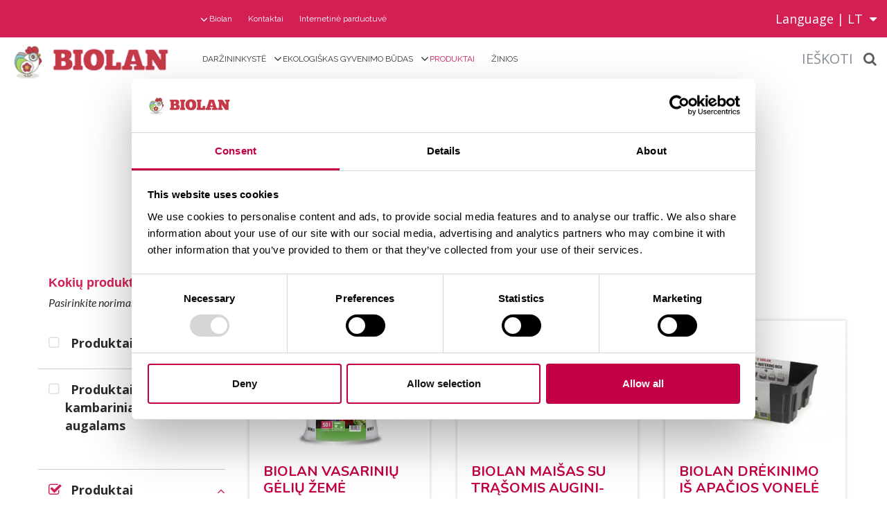

--- FILE ---
content_type: text/html; charset=UTF-8
request_url: https://www.biolan.lt/produktai/produktai-balkoniniams-augalams/medziagos-dirvos-gerinimui.html
body_size: 10425
content:
<!DOCTYPE html>
<html lang="LT" class="no-js ">
<head>
	

		<meta name="facebook-domain-verification" content="p491ep48fg0gqq8lypfjhz1223kjxv" />
	


<!-- Google Tag Manager -->
<script data-cookieconsent="ignore">(function(w,d,s,l,i){w[l]=w[l]||[];w[l].push({'gtm.start':
new Date().getTime(),event:'gtm.js'});var f=d.getElementsByTagName(s)[0],
j=d.createElement(s),dl=l!='dataLayer'?'&l='+l:'';j.async=true;j.src=
'https://www.googletagmanager.com/gtm.js?id='+i+dl;f.parentNode.insertBefore(j,f);
})(window,document,'script','dataLayer','GTM-WDGWXS97');</script>
<!-- End Google Tag Manager -->

	<title>Medžiagos dirvos gerinimui</title>
	
	<meta http-equiv="x-ua-compatible" content="ie=edge">
	<meta name="description" content="" />
	<meta name="keywords" content="" />
	<meta name="viewport" content="width=device-width, initial-scale=1">
	<meta name="google-site-verification" content="F5G3h22CY0GpD8yJquv0GViaB9RfEzZA4Tr729RxcII" />
	
	<!-- Web fonts, loading defered -->
	<!--<link rel="preconnect" href="https://fonts.googleapis.com">-->
	
	<!-- Favicon -->
	<link rel="shortcut icon" href="https://www.biolan.lt/media/layout/img/biolan_fav.png">
	<!-- Slick slider -->
	<link rel="stylesheet" href="https://cdnjs.cloudflare.com/ajax/libs/slick-carousel/1.6.0/slick.min.css" />
	<link rel="stylesheet" href="https://cdnjs.cloudflare.com/ajax/libs/slick-carousel/1.6.0/slick-theme.min.css" />
	<!-- Modal -->
	<link rel="stylesheet" href="https://cdnjs.cloudflare.com/ajax/libs/fancybox/3.0.39/jquery.fancybox.min.css" />
	<link rel="stylesheet" href="https://cdnjs.cloudflare.com/ajax/libs/font-awesome/4.7.0/css/font-awesome.min.css" />
	<link rel="stylesheet" href="https://cdnjs.cloudflare.com/ajax/libs/slick-lightbox/0.2.12/slick-lightbox.css" />
	<link rel="stylesheet" href="https://cdnjs.cloudflare.com/ajax/libs/jquery.mb.YTPlayer/3.2.9/css/jquery.mb.YTPlayer.min.css" />
	<!-- Font Awesome -->
	<!--
	<link rel="stylesheet" href="https://www.biolan.lt/media/layout/fonts/font-awesome-4.6.3/css/font-awesome.min.css">
	<link rel="stylesheet" type="text/css" href="https://www.biolan.lt/media/layout/css/jquery.fancybox.min.css?_=1488867568">
	<!-- Counter
	<link rel="stylesheet" type="text/css" href="https://www.biolan.lt/media/layout/css/flipclock.css?_=1487830742">
	<link rel="stylesheet" type="text/css" href="https://www.biolan.lt/media/layout/css/slick-lightbox.css?_=1486359576"/>
	<!-- Jquery video
	<link rel="stylesheet" type="text/css" href="https://www.biolan.lt/media/layout/css/jquery.mb.ytplayer.min.css?_=1487056751">
	-->
	
	<!-- Custom scrollbar styles -->
	<link rel="stylesheet" href="https://cdn.jsdelivr.net/npm/simple-scrollbar@latest/simple-scrollbar.css">
	
	<link rel="stylesheet" href="https://www.biolan.lt/media/layout/css/editor.css?_=1580287051">
	<link rel="stylesheet" href="https://www.biolan.lt/media/layout/vendor/jquery.mmenu.all.css">
	
			<link rel="stylesheet" href="https://www.biolan.lt/media/layout/build/css/main.css?_=1738653621">
		<!--
		<link rel="stylesheet" href="https://www.biolan.lt/media/layout/dist/main.dev.css?_=1522227011">
				<link rel="stylesheet" href="https://www.biolan.lt/media/layout/css/styles.css?_=1529047243">
			-->
	
			<!-- Opengraph (Facebook, Twitter, Google+) --> 
		<meta property="og:title" content="Medžiagos dirvos gerinimui">
		<meta property="og:type" content="article">
		<!-- <meta property="og:image" content="http://www.biolan.fi/media/layout/img/sosmedia.jpg"> -->
		<meta property="og:url" content="https://www.biolan.lt/produktai/produktai-balkoniniams-augalams/medziagos-dirvos-gerinimui.html">
		<meta property="og:description" content="">
		
		
	<meta http-equiv="Content-Type" content="text/html; charset=UTF-8" />
<link rel="canonical" href="https://www.biolan.lt/produktai/produktai-balkoniniams-augalams/medziagos-dirvos-gerinimui.html" />
<link rel="alternate" href="https://www.biolan.lt/produktai/produktai-balkoniniams-augalams/medziagos-dirvos-gerinimui.html" hreflang="lt">
<link rel="alternate" href="https://www.biolan.lt/produktai/produktai-balkoniniams-augalams/medziagos-dirvos-gerinimui.html" hreflang="x-default">

			
	
	
	
	<!--[if IE 8]>
		<script src="https://www.biolan.lt/media/layout/js/vendor/respond/respond.min.js"></script>
	<![endif]-->
		
	<!--[if lt IE 9]>
		<script src="https://www.biolan.lt/media/layout/js/vendor/matchmedia-polyfill/matchmedia.js"></script>
		<script src="https://www.biolan.lt/media/layout/js/vendor/matchmedia-polyfill/matchmedia.addlistener.js"></script>
	<![endif]-->
	

	<script defer src="https://code.jquery.com/jquery-2.2.4.min.js" integrity="sha256-BbhdlvQf/xTY9gja0Dq3HiwQF8LaCRTXxZKRutelT44=" crossorigin="anonymous"></script>
	
	<script defer src="https://cdnjs.cloudflare.com/ajax/libs/jquery.mb.YTPlayer/3.2.9/jquery.mb.YTPlayer.min.js"></script>

			<script src="https://cdnjs.cloudflare.com/ajax/libs/lazysizes/3.0.0/lazysizes.min.js"></script>
		
	<!-- Custom scrollbar js -->
	<script defer src="https://www.biolan.lt/media/layout/vendor/simple-scrollbar.js"></script>

	<!--<script defer src="https://www.biolan.lt/media/layout/js/jquery.mb.ytplayer.min.js"></script>-->
	<script defer src="https://www.biolan.lt/media/layout/js/vendor/modernizr.js"></script>
	<!--<script defer src="https://www.biolan.lt/media/layout/js/lazysizes.min.js"></script>-->
	<!--<script src="https://www.biolan.lt/media/layout/js/vendor/wp8-viewport-fix.js"></script>-->
	<!--<script src="https://www.biolan.lt/media/layout/js/vendor/svg4everybody.min.js"></script>-->
	
	<script>
		var SITE = {};
		
		SITE.user = {};
		SITE.lang = 'LT';
		
		SITE.user.isGuest = true;					</script>
	




<!-- JJ NET Crazyegg seuranta alkaa-->
	<script defer type="text/javascript" src="//script.crazyegg.com/pages/scripts/0023/9069.js" async="async"></script>
<!-- JJ NET Crazyegg seuranta loppuu-->

<!-- Start VWO Asynchronous Code -->
<script type='text/javascript'>
var _vwo_code=(function(){
var account_id=188801,
settings_tolerance=2000,
library_tolerance=2500,
use_existing_jquery=false,
/* DO NOT EDIT BELOW THIS LINE */
f=false,d=document;return{use_existing_jquery:function(){return use_existing_jquery;},library_tolerance:function(){return library_tolerance;},finish:function(){if(!f){f=true;var a=d.getElementById('_vis_opt_path_hides');if(a)a.parentNode.removeChild(a);}},finished:function(){return f;},load:function(a){var b=d.createElement('script');b.src=a;b.type='text/javascript';b.innerText;b.onerror=function(){_vwo_code.finish();};d.getElementsByTagName('head')[0].appendChild(b);},init:function(){settings_timer=setTimeout('_vwo_code.finish()',settings_tolerance);var a=d.createElement('style'),b='body{opacity:0 !important;filter:alpha(opacity=0) !important;background:none !important;}',h=d.getElementsByTagName('head')[0];a.setAttribute('id','_vis_opt_path_hides');a.setAttribute('type','text/css');if(a.styleSheet)a.styleSheet.cssText=b;else a.appendChild(d.createTextNode(b));h.appendChild(a);this.load('//dev.visualwebsiteoptimizer.com/j.php?a='+account_id+'&u='+encodeURIComponent(d.URL)+'&r='+Math.random());return settings_timer;}};}());_vwo_settings_timer=_vwo_code.init();
</script>
<!-- End VWO Asynchronous Code -->

</head>

<!--[if IE 8]><body class="ie ie8"><![endif]-->
<!--[if IE 9]><body class="ie ie9"><![endif]-->
<!--[if gt IE 9]><!--><body>
	<!--<![endif]-->


<noscript id="deferred-styles">
	<link href='https://fonts.googleapis.com/css?family=Nunito:200,200i,300,300i,400,400i,600,600i,700,700i,800,800i,900,900i' rel='stylesheet'>
	<link href='https://fonts.googleapis.com/css?family=Lato:100,100i,300,300i,400,400i,700,700i,900,900i|Raleway:400,300,500,600,700' rel='stylesheet' type='text/css'>
	<link href='https://fonts.googleapis.com/css?family=Rubik:300,300i,400,400i,500,500i,700,700i" rel="stylesheet' type='text/css'>
	<link href='https://fonts.googleapis.com/css?family=Open+Sans:300,300i,400,400i,600,600i,700,700i,800,800i' rel='stylesheet' type='text/css'>
</noscript>
<script>
	var loadDeferredStyles = function() {
		var addStylesNode = document.getElementById("deferred-styles");
		var replacement = document.createElement("div");
		replacement.innerHTML = addStylesNode.textContent;
		document.body.appendChild(replacement)
		addStylesNode.parentElement.removeChild(addStylesNode);
	};
	var raf = window.requestAnimationFrame || window.mozRequestAnimationFrame ||
	  window.webkitRequestAnimationFrame || window.msRequestAnimationFrame;
	if (raf) 
		raf(function() {
			window.setTimeout(loadDeferredStyles, 0); 
		});
	else 
		window.addEventListener('load', loadDeferredStyles);
</script>

<!-- Segment Pixel - Advertiser Pixel - DO NOT MODIFY -->	
<img src="https://secure.adnxs.com/seg?member_id=7458&add_code=rt_54285_biolan" width="1" height="1" style="display:none" />
<!-- End of Segment Pixel -->




	<div class="Page">
		<div class="Sticky_Wrapper">
					</div>
	
		<header class="Header clearfix">
	<div class="Header_Wrap_Top col-md-12">
		<div class="row d-flex align-items-center">
			<div class="col-md-10">
				<div class="row">
				<div class="col-md-3"></div>
				<div class="col-md-9">
				
<div class="MenuMain">
	<ul class="MenuMain_List">


<li class="MenuMain_Item first level1 hasSubItems">
	<a href="https://www.biolan.lt/biolan.html" class="MenuMain_Link">Biolan</a>
	
	
	<div class="MenuMain_Submenu">
	
	<ul class="MenuMain_List">


	

<li class="MenuMain_Item first level2">
	<a href="https://www.biolan.lt/biolan/produktu-pletra.html" class="MenuMain_Link">Produktų plėtra</a>
	
</li>
	

<li class="MenuMain_Item level2">
	<a href="https://www.biolan.lt/biolan/bendrai-apie-pagrindini-biura.html" class="MenuMain_Link">Bendrai apie pagrindinį biurą</a>
	
</li>
	

<li class="MenuMain_Item last level2">
	<a href="https://www.biolan.lt/biolan/20-metu-garantija.html" class="MenuMain_Link">20 metų garantija</a>
	
</li>
	
		</ul>
		</div>
	

</li>
<li class="MenuMain_Item last level1">
	<a href="https://www.biolan.lt/kontaktai.html" class="MenuMain_Link">Kontaktai</a>
	
</li>



<li class="MenuMain_Item level1">
	<a href="https://www.biolanshop.lt/" target="_blank" class="MenuMain_Link">Internetinė parduotuvė</a>
</li>

</ul>
</div>
				</div>
				</div>
			</div>
			<div class="col-md-2">
				<div class="HeaderLanguage">
					<span class="HeaderLanguage_Toggle"><span class="Language_Text">Language | </span><span>LT</span><i class="fa fa-caret-down" style="margin-left:10px;"></i></span>
					<div class="HeaderLanguage_Link">
						<a class=" " href="https://www.biolan.fi/">FI</a>
						<a class=" " href="https://www.biolan.fi/svenska">SV-FI</a>
						<a class=" " href="https://www.biolan.se">SV</a>
						<a class=" " href="https://www.biolan.com">EN</a>
						<a class=" " href="https://www.biolan.ee">ET</a>
						<a class=" " href="https://www.biolan.lv">LV</a>
						<a class="  d-none" href="https://www.biolan.lt">LT</a>
						
						
						<!--<a class="" href="https://www.biolan.fi/russian/glavnaja-stranica.html">RU</a><a class="" href="https://www.biolan.se/hem-3.html">XX_AA</a><a class="d-none" href="https://www.biolan.lt/produktai/produktai-balkoniniams-augalams/medziagos-dirvos-gerinimui.html">LT</a><a class="" href="https://www.biolan.lv/sakumlapa.html">LV</a><a class="" href="https://www.biolan.ee/esileht.html">ET</a><a class="" href="https://www.biolan.fi/svenska/hem.html">SV</a><a class="" href="https://www.biolan.com/frontpage.html">EN</a><a class="" href="https://www.biolan.fi/etusivu.html">FI</a>-->
					</div>
				</div>
			</div>
		</div>
	</div>
	<div class="Header_Wrap sticky col-md-12">
		<div class="row align-items-center d-flex">
			<div class="col-xs-8 col-md-10">
				<div class="row d-flex align-items-center">
					<div class="col-xs-12 col-lg-3">
						<a href="https://www.biolan.lt/pirmas-puslapis.html" class="Header_Logo"><img src="https://www.biolan.lt/media/logot/biolan-logo-email.png" alt="Biolan"></a>
					</div>
					<div class="hidden-xs-down col-lg-9">
					
<div class="MenuMain">
	<ul class="MenuMain_List">


<li class="MenuMain_Item first level1">
	<a href="https://www.biolan.lt/darzininkyste.html" class="MenuMain_Link">Daržininkystė</a>
	
</li>
<li class="MenuMain_Item level1 hasSubItems">
	<a href="https://www.biolan.lt/ekologiskas-gyvenimo-budas.html" class="MenuMain_Link">Ekologiškas gyvenimo būdas</a>
	
	
	<div class="MenuMain_Submenu">
	
	<ul class="MenuMain_List">


	

<li class="MenuMain_Item first level2">
	<a href="https://www.biolan.lt/ekologiskas-gyvenimo-budas/kompostavimas.html" class="MenuMain_Link">Kompostavimas</a>
	
</li>
	

<li class="MenuMain_Item level2">
	<a href="https://www.biolan.lt/ekologiskas-gyvenimo-budas/sausieji-tualetai.html" class="MenuMain_Link">Sausieji tualetai</a>
	
</li>
	

<li class="MenuMain_Item last level2">
	<a href="https://www.biolan.lt/ekologiskas-gyvenimo-budas/vandens-valymas.html" class="MenuMain_Link">Vandens valymas</a>
	
</li>
	
		</ul>
		</div>
	

</li>
<li class="MenuMain_Item current level1 hasSubItems">
	<a href="https://www.biolan.lt/produktai.html" class="MenuMain_Link">Produktai</a>
	
	
	<div class="MenuMain_Submenu">
	
	<ul class="MenuMain_List">


	

<li class="MenuMain_Item first level2">
	<a href="https://www.biolan.lt/produktai/produktai-darzui-2.html" class="MenuMain_Link">Produktai daržui</a>
	
</li>
	

<li class="MenuMain_Item level2">
	<a href="https://www.biolan.lt/produktai/produktai-kambariniams-augalams-2.html" class="MenuMain_Link">Produktai kambariniams augalams</a>
	
</li>
	

<li class="MenuMain_Item level2">
	<a href="https://www.biolan.lt/produktai/produktai-balkoniniams-augalams-2.html" class="MenuMain_Link">Produktai balkoniniams augalams</a>
	
</li>
	

<li class="MenuMain_Item level2">
	<a href="https://www.biolan.lt/produktai/kompostines-2.html" class="MenuMain_Link">Kompostinės</a>
	
</li>
	

<li class="MenuMain_Item level2">
	<a href="https://www.biolan.lt/produktai/tualetai-2.html" class="MenuMain_Link">Tualetai</a>
	
</li>
	
		<div class="MenuMain_Divider"></div>
	

<li class="MenuMain_Item last level2">
	<a href="https://www.biolan.lt/produktai/vandens-valymas-2.html" class="MenuMain_Link">Vandens valymas</a>
	
</li>
	
		</ul>
		</div>
	

</li>
<li class="MenuMain_Item last level1">
	<a href="https://www.biolan.lt/zinios.html" class="MenuMain_Link">Žinios</a>
	
</li>
</ul>
</div>
					</div>
				</div>	
			</div>
			<!-- New mobile navigation -->
			<div class="col-xs-4 col-md-2 col-xl-2">
				<div class="container">
					<div class="row d-flex mobile-navigation">
						<div class="Header_Search">
							<div class="Site_Search">
								<a href="#search" class="fancybox Search_Mobile"><span class="Search_Label">Ieškoti</span><i class="fa fa-search"></i></a>
							</div>
							<div style="display:none;">
								<div id="search" class="Search_Window">
									<div class="container">
										<div class="row">
											<div class="col-xs-12 Search_Window_Content">
												<h2>Kokių produktų ieškote?</h2>
												<div class="row">
													<div class="NavigationBlock ContentBlock col-xs-12">
														<form action="https://www.biolan.lt/paieskos-rezultatai.html" method="get">
															<input type="text" name="q" value="" id="searchField" class="formTextinput" placeholder="Paieška">
															<button type="submit" value="Haku" class="formCustomSubmit Search_Button"><i class="fa fa-search"></i></button>
														</form>
													</div>
																									</div>
											</div>
										</div>
									</div>
								</div>
							</div>
						</div>
						<div class="hidden-xl-up m-x-1 Padding_0">
							<button class="Header_MenuToggle js-toggle-mobile-menu">
								<svg class="Header_MenuIcon Header_MenuIcon_Show" width="24" height="24" viewBox="0 0 1792 1792" xmlns="http://www.w3.org/2000/svg"><path d="M1664 1344v128q0 26-19 45t-45 19H192q-26 0-45-19t-19-45v-128q0-26 19-45t45-19h1408q26 0 45 19t19 45zm0-512v128q0 26-19 45t-45 19H192q-26 0-45-19t-19-45V832q0-26 19-45t45-19h1408q26 0 45 19t19 45zm0-512v128q0 26-19 45t-45 19H192q-26 0-45-19t-19-45V320q0-26 19-45t45-19h1408q26 0 45 19t19 45z"/></svg>
								<svg class="Header_MenuIcon closeBtn" width="24" height="24" viewBox="0 0 1792 1792" xmlns="http://www.w3.org/2000/svg"><path d="M1490 1322q0 40-28 68l-136 136q-28 28-68 28t-68-28l-294-294-294 294q-28 28-68 28t-68-28l-136-136q-28-28-28-68t28-68l294-294-294-294q-28-28-28-68t28-68l136-136q28-28 68-28t68 28l294 294 294-294q28-28 68-28t68 28l136 136q28 28 28 68t-28 68l-294 294 294 294q28 28 28 68z"/></svg>
							</button>
						</div>
					</div>
				</div>
			</div>
		</div>
	</div>
	


<!-- Tracking Code 2 for www.biolan.fi -->
<!-- Aktiivinen 2018 -- -->

<script>
    (function(h,o,t,j,a,r){
        h.hj=h.hj||function(){(h.hj.q=h.hj.q||[]).push(arguments)};
        h._hjSettings={hjid:896633,hjsv:6};
        a=o.getElementsByTagName('head')[0];
        r=o.createElement('script');r.async=1;
        r.src=t+h._hjSettings.hjid+j+h._hjSettings.hjsv;
        a.appendChild(r);
    })(window,document,'https://static.hotjar.com/c/hotjar-','.js?sv=');
</script>

<!-- Aktiivinen 2018 -- mm-->
<!-- End Tracking Code 2 for www.biolan.fi -->


<!-- Google Tag Manager (noscript) -->
<!--
<noscript><iframe src="https://www.googletagmanager.com/ns.html?id=GTM-5L6Z42F"
height="0" width="0" style="display:none;visibility:hidden"></iframe></noscript>
-->
<!-- End Google Tag Manager (noscript) -->

	
	
	
	
	<!-- Css M4546765 -->
	
<style>
.col-xs-12.hasSubCategories.js-category.Aurinkoenergia.js-cat-27 {
    display: none;
}


@media (min-width: 1360px) {
.MenuMain_Link {
    font-size: 14px;
}
}


@media (min-width: 1664px) {
.MenuMain_Link {
    font-size: 15px;
}
}




@media (min-width: 1098px) and (max-width: 1360px) {
.MenuMain_Link {
    font-size: 12px;
}
}

.Header_Wrap_Top .MenuMain .MenuMain_Link {
text-transform: none !important;
}

</style>


	<!-- Css M4546765 -->	
	
	
	
	
</header>
		
		<div class="container-fluid Margin_0 Padding_0">
						<div class="row Margin_0">
																																																							
<div class="col-xs-12 Padding_0 ContentBlock Content_Block_Graphics Subpage ">

	<div class="Content_Block_Editor">
		<h1 style="text-align: center;"><span class="text--red">Biolan produktai</span></h1>

<p style="text-align: center;">Produktai daržininkystei ir ekologi&scaron;kam gyvenimo būdui; kompostinės, tualetai, sistemos skirtos naudingai panaudoti saulės energiją ir vandeniui valyti. &nbsp;Susipažinkite su įvairiapusiu mūsų produktų asortimentu.</p>
		
	</div>
</div>								<div class="col-md-12 col-lg-3 Category_Filtering hidden Subpage">
	<div class="ContentBlock">
		<div class="container">
			<div class="row">
				<div class="col-xs-12 Categories_Info">
					<span class="h3">Kokių produktų ieškote?</span>
					<p>Pasirinkite norimas kategorijas.</p>
				</div>
<div class="col-xs-12 hasSubCategories js-category Produktai daržui js-cat-21">
<label class="custom-control custom-checkbox">

<input type="checkbox" value="21" name="customCategory21" class="custom-control-input parent">

<span class="custom-control-indicator"></span>
<span class="custom-control-description">Produktai daržui</span>
</label>
<i class="fa fa-angle-down"></i>
</div>

<div class="col-xs-12 Padding_0 js-category js-subcategory Substratai js-sub-cat-28 puutarhatuotteet">
<label class="custom-control custom-checkbox">
<input type="checkbox" value="28" name="customCategory28" class="custom-control-input">
<span class="custom-control-indicator"></span>
<span class="custom-control-description">Substratai</span>
</label>
</div>


<div class="col-xs-12 Padding_0 js-category js-subcategory Mulčiavimo medžiagos js-sub-cat-32 puutarhatuotteet">
<label class="custom-control custom-checkbox">
<input type="checkbox" value="32" name="customCategory32" class="custom-control-input">
<span class="custom-control-indicator"></span>
<span class="custom-control-description">Mulčiavimo medžiagos</span>
</label>
</div>


<div class="col-xs-12 Padding_0 js-category js-subcategory Organines trąšos js-sub-cat-33 puutarhatuotteet">
<label class="custom-control custom-checkbox">
<input type="checkbox" value="33" name="customCategory33" class="custom-control-input">
<span class="custom-control-indicator"></span>
<span class="custom-control-description">Organines trąšos</span>
</label>
</div>


<div class="col-xs-12 Padding_0 js-category js-subcategory Trąšos js-sub-cat-29 puutarhatuotteet">
<label class="custom-control custom-checkbox">
<input type="checkbox" value="29" name="customCategory29" class="custom-control-input">
<span class="custom-control-indicator"></span>
<span class="custom-control-description">Trąšos</span>
</label>
</div>


<div class="col-xs-12 Padding_0 js-category js-subcategory Ekologiški produktai js-sub-cat-34 puutarhatuotteet">
<label class="custom-control custom-checkbox">
<input type="checkbox" value="34" name="customCategory34" class="custom-control-input">
<span class="custom-control-indicator"></span>
<span class="custom-control-description">Ekologiški produktai</span>
</label>
</div>


<div class="col-xs-12 Padding_0 js-category js-subcategory Medžiagos dirvos gerinimui js-sub-cat-30 puutarhatuotteet">
<label class="custom-control custom-checkbox">
<input type="checkbox" value="30" name="customCategory30" class="custom-control-input">
<span class="custom-control-indicator"></span>
<span class="custom-control-description">Medžiagos dirvos gerinimui</span>
</label>
</div>


<div class="col-xs-12 Padding_0 js-category js-subcategory Priedai js-sub-cat-31 puutarhatuotteet">
<label class="custom-control custom-checkbox">
<input type="checkbox" value="31" name="customCategory31" class="custom-control-input">
<span class="custom-control-indicator"></span>
<span class="custom-control-description">Priedai</span>
</label>
</div>






<div class="col-xs-12 hasSubCategories js-category Produktai kambariniams augalams js-cat-22">
<label class="custom-control custom-checkbox">

<input type="checkbox" value="22" name="customCategory22" class="custom-control-input parent">

<span class="custom-control-indicator"></span>
<span class="custom-control-description">Produktai kambariniams augalams</span>
</label>
<i class="fa fa-angle-down"></i>
</div>

<div class="col-xs-12 Padding_0 js-category js-subcategory Substratai js-sub-cat-36 huonekasvituotteet">
<label class="custom-control custom-checkbox">
<input type="checkbox" value="36" name="customCategory36" class="custom-control-input">
<span class="custom-control-indicator"></span>
<span class="custom-control-description">Substratai</span>
</label>
</div>


<div class="col-xs-12 Padding_0 js-category js-subcategory Trąšos js-sub-cat-37 huonekasvituotteet">
<label class="custom-control custom-checkbox">
<input type="checkbox" value="37" name="customCategory37" class="custom-control-input">
<span class="custom-control-indicator"></span>
<span class="custom-control-description">Trąšos</span>
</label>
</div>


<div class="col-xs-12 Padding_0 js-category js-subcategory Ekologiški produktai js-sub-cat-40 huonekasvituotteet">
<label class="custom-control custom-checkbox">
<input type="checkbox" value="40" name="customCategory40" class="custom-control-input">
<span class="custom-control-indicator"></span>
<span class="custom-control-description">Ekologiški produktai</span>
</label>
</div>


<div class="col-xs-12 Padding_0 js-category js-subcategory Mineralinės trąšos js-sub-cat-41 huonekasvituotteet">
<label class="custom-control custom-checkbox">
<input type="checkbox" value="41" name="customCategory41" class="custom-control-input">
<span class="custom-control-indicator"></span>
<span class="custom-control-description">Mineralinės trąšos</span>
</label>
</div>


<div class="col-xs-12 Padding_0 js-category js-subcategory Keramzitas js-sub-cat-169 huonekasvituotteet">
<label class="custom-control custom-checkbox">
<input type="checkbox" value="169" name="customCategory169" class="custom-control-input">
<span class="custom-control-indicator"></span>
<span class="custom-control-description">Keramzitas</span>
</label>
</div>


<div class="col-xs-12 Padding_0 js-category js-subcategory Jūros dumbliai js-sub-cat-173 huonekasvituotteet">
<label class="custom-control custom-checkbox">
<input type="checkbox" value="173" name="customCategory173" class="custom-control-input">
<span class="custom-control-indicator"></span>
<span class="custom-control-description">Jūros dumbliai</span>
</label>
</div>






<div class="col-xs-12 hasSubCategories js-category Produktai balkoniniams augalams js-cat-23">
<label class="custom-control custom-checkbox">

<input type="checkbox" checked value="23" name="customCategory23" class="custom-control-input parent">

<span class="custom-control-indicator"></span>
<span class="custom-control-description">Produktai balkoniniams augalams</span>
</label>
<i class="fa fa-angle-down"></i>
</div>

<div class="col-xs-12 Padding_0 js-category js-subcategory Substratai js-sub-cat-42 parveketuotteet">
<label class="custom-control custom-checkbox">
<input type="checkbox" value="42" name="customCategory42" class="custom-control-input">
<span class="custom-control-indicator"></span>
<span class="custom-control-description">Substratai</span>
</label>
</div>


<div class="col-xs-12 Padding_0 js-category js-subcategory Trąšos js-sub-cat-43 parveketuotteet">
<label class="custom-control custom-checkbox">
<input type="checkbox" value="43" name="customCategory43" class="custom-control-input">
<span class="custom-control-indicator"></span>
<span class="custom-control-description">Trąšos</span>
</label>
</div>


<div class="col-xs-12 Padding_0 js-category js-subcategory Ekologiški produktai js-sub-cat-46 parveketuotteet">
<label class="custom-control custom-checkbox">
<input type="checkbox" value="46" name="customCategory46" class="custom-control-input">
<span class="custom-control-indicator"></span>
<span class="custom-control-description">Ekologiški produktai</span>
</label>
</div>


<div class="col-xs-12 Padding_0 js-category js-subcategory Priedai js-sub-cat-44 parveketuotteet">
<label class="custom-control custom-checkbox">
<input type="checkbox" value="44" name="customCategory44" class="custom-control-input">
<span class="custom-control-indicator"></span>
<span class="custom-control-description">Priedai</span>
</label>
</div>


<div class="col-xs-12 Padding_0 js-category js-subcategory Keramzitas js-sub-cat-170 parveketuotteet">
<label class="custom-control custom-checkbox">
<input type="checkbox" value="170" name="customCategory170" class="custom-control-input">
<span class="custom-control-indicator"></span>
<span class="custom-control-description">Keramzitas</span>
</label>
</div>


<div class="col-xs-12 Padding_0 js-category js-subcategory Jūros dumbliai js-sub-cat-174 parveketuotteet">
<label class="custom-control custom-checkbox">
<input type="checkbox" value="174" name="customCategory174" class="custom-control-input">
<span class="custom-control-indicator"></span>
<span class="custom-control-description">Jūros dumbliai</span>
</label>
</div>






<div class="col-xs-12 hasSubCategories js-category Kompostinės  js-cat-11">
<label class="custom-control custom-checkbox">

<input type="checkbox" value="11" name="customCategory11" class="custom-control-input parent">

<span class="custom-control-indicator"></span>
<span class="custom-control-description">Kompostinės </span>
</label>
<i class="fa fa-angle-down"></i>
</div>

<div class="col-xs-12 Padding_0 js-category js-subcategory Kompostavimo stimuliatoriai js-sub-cat-61 kompostorit">
<label class="custom-control custom-checkbox">
<input type="checkbox" value="61" name="customCategory61" class="custom-control-input">
<span class="custom-control-indicator"></span>
<span class="custom-control-description">Kompostavimo stimuliatoriai</span>
</label>
</div>


<div class="col-xs-12 Padding_0 js-category js-subcategory Kompostinės js-sub-cat-59 kompostorit">
<label class="custom-control custom-checkbox">
<input type="checkbox" value="59" name="customCategory59" class="custom-control-input">
<span class="custom-control-indicator"></span>
<span class="custom-control-description">Kompostinės</span>
</label>
</div>


<div class="col-xs-12 Padding_0 js-category js-subcategory Komposto ir sausųjų tualetų durpės js-sub-cat-60 kompostorit">
<label class="custom-control custom-checkbox">
<input type="checkbox" value="60" name="customCategory60" class="custom-control-input">
<span class="custom-control-indicator"></span>
<span class="custom-control-description">Komposto ir sausųjų tualetų durpės</span>
</label>
</div>


<div class="col-xs-12 Padding_0 js-category js-subcategory Priedai js-sub-cat-62 kompostorit">
<label class="custom-control custom-checkbox">
<input type="checkbox" value="62" name="customCategory62" class="custom-control-input">
<span class="custom-control-indicator"></span>
<span class="custom-control-description">Priedai</span>
</label>
</div>






<div class="col-xs-12 hasSubCategories js-category Tualetai js-cat-25">
<label class="custom-control custom-checkbox">

<input type="checkbox" value="25" name="customCategory25" class="custom-control-input parent">

<span class="custom-control-indicator"></span>
<span class="custom-control-description">Tualetai</span>
</label>
<i class="fa fa-angle-down"></i>
</div>

<div class="col-xs-12 Padding_0 js-category js-subcategory Komposto ir sausųjų tualetų durpės js-sub-cat-65 kaymalat">
<label class="custom-control custom-checkbox">
<input type="checkbox" value="65" name="customCategory65" class="custom-control-input">
<span class="custom-control-indicator"></span>
<span class="custom-control-description">Komposto ir sausųjų tualetų durpės</span>
</label>
</div>


<div class="col-xs-12 Padding_0 js-category js-subcategory Tualetai js-sub-cat-63 kaymalat">
<label class="custom-control custom-checkbox">
<input type="checkbox" value="63" name="customCategory63" class="custom-control-input">
<span class="custom-control-indicator"></span>
<span class="custom-control-description">Tualetai</span>
</label>
</div>


<div class="col-xs-12 Padding_0 js-category js-subcategory Priedai js-sub-cat-64 kaymalat">
<label class="custom-control custom-checkbox">
<input type="checkbox" value="64" name="customCategory64" class="custom-control-input">
<span class="custom-control-indicator"></span>
<span class="custom-control-description">Priedai</span>
</label>
</div>






<div class="col-xs-12 hasSubCategories js-category Vandens valymas js-cat-26">
<label class="custom-control custom-checkbox">

<input type="checkbox" value="26" name="customCategory26" class="custom-control-input parent">

<span class="custom-control-indicator"></span>
<span class="custom-control-description">Vandens valymas</span>
</label>
<i class="fa fa-angle-down"></i>
</div>

<div class="col-xs-12 Padding_0 js-category js-subcategory Nuotekų valymas js-sub-cat-66 vedenpuhdistus">
<label class="custom-control custom-checkbox">
<input type="checkbox" value="66" name="customCategory66" class="custom-control-input">
<span class="custom-control-indicator"></span>
<span class="custom-control-description">Nuotekų valymas</span>
</label>
</div>


<div class="col-xs-12 Padding_0 js-category js-subcategory Buitinio vandens valymo  js-sub-cat-67 vedenpuhdistus">
<label class="custom-control custom-checkbox">
<input type="checkbox" value="67" name="customCategory67" class="custom-control-input">
<span class="custom-control-indicator"></span>
<span class="custom-control-description">Buitinio vandens valymo </span>
</label>
</div>


<div class="col-xs-12 Padding_0 js-category js-subcategory Buitinio vandens valymo priedai js-sub-cat-68 vedenpuhdistus">
<label class="custom-control custom-checkbox">
<input type="checkbox" value="68" name="customCategory68" class="custom-control-input">
<span class="custom-control-indicator"></span>
<span class="custom-control-description">Buitinio vandens valymo priedai</span>
</label>
</div>






<div class="col-xs-12 hasSubCategories js-category Saulės energija js-cat-27">
<label class="custom-control custom-checkbox">

<input type="checkbox" value="27" name="customCategory27" class="custom-control-input parent">

<span class="custom-control-indicator"></span>
<span class="custom-control-description">Saulės energija</span>
</label>
<i class="fa fa-angle-down"></i>
</div>

<div class="col-xs-12 Padding_0 js-category js-subcategory Saulės šiluminė energija js-sub-cat-70 aurinkoenergia">
<label class="custom-control custom-checkbox">
<input type="checkbox" value="70" name="customCategory70" class="custom-control-input">
<span class="custom-control-indicator"></span>
<span class="custom-control-description">Saulės šiluminė energija</span>
</label>
</div>


<div class="col-xs-12 Padding_0 js-category js-subcategory Saulės elektros energija js-sub-cat-69 aurinkoenergia">
<label class="custom-control custom-checkbox">
<input type="checkbox" value="69" name="customCategory69" class="custom-control-input">
<span class="custom-control-indicator"></span>
<span class="custom-control-description">Saulės elektros energija</span>
</label>
</div>





			</div>
		</div>
	</div>
</div>
								<div class="col-md-12 col-lg-9 Category_Filtering Subpage_Article_List Padding_0 js-lazysizes">
	<div class="NewsList_Loader Filtering hidden-xs-up">
		<img class="lazyload" width="40" data-src="/media/layout/img/rolling.gif" />
	</div>
	<div class="row hidden No_Results">
		<div class="col-xs-12">
			<span class="h3">Nėra rezultatų</span>
		</div>
	</div>
	<div class="js-item-list Cards NewsList" data-url="https://www.biolan.lt/produktai/produktai-balkoniniams-augalams/medziagos-dirvos-gerinimui.html" data-module="11912">

<div class="js-item Cards__Item NewsList__Item col-xs-12 col-sm-6 col-lg-4" data-tag=",21,,29,,34,">
	<a class="box-shadow position-relative" href="https://www.biolan.lt/produktai/biolan-naturalios-trasos-vistu-meslas-ir-juros-dumbliai.html">
		<div class="Cards__Item--Image_Holder img-5-7 img-wrapper">
			<img data-src="/media/tuotekuvat/baltic/cache/loodusvaetis_1l_uus_pakk-340x310,q=85.jpg" class="img-col lazyload" alt="Biolan Natūralios trąšos (vištų mėšlas ir jūros dumbliai)" />
		</div>
		
		<div class="Cards__Item--Text_Content">
			<h3 class="hyphens-auto">Biolan Natūralios trąšos (vištų mėšlas ir jūros dumbliai)</h3>
			<p class="hyphens-auto flex-fill">Biolan Natūralios trąšos yra pagamintos iš džiovinto ir granuliuoto vištų mėšlo. Kad augalai geriau...</p>
			<div class="Cards__Item--See_More"><p class="Margin_0 Cards__Item--See_More_Text LT">Žiūrėti daugiau</p></div>
		</div>
	</a>
</div>

<div class="js-item Cards__Item NewsList__Item col-xs-12 col-sm-6 col-lg-4" data-tag=",21,,29,,34,">
	<a class="box-shadow position-relative" href="https://www.biolan.lt/produktai/biolan-trasos-is-arkliu-meslo.html">
		<div class="Cards__Item--Image_Holder img-5-7 img-wrapper">
			<img data-src="/media/tuotekuvat/baltic/cache/biolan_hobusesonnikuvaetis-340x310,q=85.jpg" class="img-col lazyload" alt="Biolan Trąšos iš arklių mėšlo" />
		</div>
		
		<div class="Cards__Item--Text_Content">
			<h3 class="hyphens-auto">Biolan Trąšos iš arklių mėšlo</h3>
			<p class="hyphens-auto flex-fill">Biolan trąšos pagamintos iš kompostuoto arklių mėšlo, jos higieniškos ir ekologiškos. Trąšos yra...</p>
			<div class="Cards__Item--See_More"><p class="Margin_0 Cards__Item--See_More_Text LT">Žiūrėti daugiau</p></div>
		</div>
	</a>
</div>

<div class="js-item Cards__Item NewsList__Item col-xs-12 col-sm-6 col-lg-4" data-tag=",21,,29,,34,">
	<a class="box-shadow position-relative" href="https://www.biolan.lt/produktai/biolan-trasos-spygliuociams-ir-rododendrams.html">
		<div class="Cards__Item--Image_Holder img-5-7 img-wrapper">
			<img data-src="/media/baltic/cache/okaspuu_ja_rodovaetis_1l-340x310,q=85.jpg" class="img-col lazyload" alt="Biolan Trąšos spygliuočiams ir rododendrams" />
		</div>
		
		<div class="Cards__Item--Text_Content">
			<h3 class="hyphens-auto">Biolan Trąšos spygliuočiams ir rododendrams</h3>
			<p class="hyphens-auto flex-fill">Ekologiškos rododendrų ir spygliuočių trąšos tinka rododendrams, spygliuočiams, šilauogėms,...</p>
			<div class="Cards__Item--See_More"><p class="Margin_0 Cards__Item--See_More_Text LT">Žiūrėti daugiau</p></div>
		</div>
	</a>
</div>

<div class="js-item Cards__Item NewsList__Item col-xs-12 col-sm-6 col-lg-4" data-tag=",21,,32,,34,">
	<a class="box-shadow position-relative" href="https://www.biolan.lt/produktai/biolan-medzio-zieves-mulcias.html">
		<div class="Cards__Item--Image_Holder img-5-7 img-wrapper">
			<img data-src="/media/tuotekuvat/baltic/cache/koorekate_50l_2019-340x310,q=85.jpg" class="img-col lazyload" alt="Biolan Medžio žievės mulčias" />
		</div>
		
		<div class="Cards__Item--Text_Content">
			<h3 class="hyphens-auto">Biolan Medžio žievės mulčias</h3>
			<p class="hyphens-auto flex-fill">Pušų žievės mulčias - speciali natūrali organinė medžiaga, skirta padengti dirvožemio paviršių...</p>
			<div class="Cards__Item--See_More"><p class="Margin_0 Cards__Item--See_More_Text LT">Žiūrėti daugiau</p></div>
		</div>
	</a>
</div>

<div class="js-item Cards__Item NewsList__Item col-xs-12 col-sm-6 col-lg-4" data-tag=",21,,32,,34,">
	<a class="box-shadow position-relative" href="https://www.biolan.lt/produktai/biolan-danga-ziemai.html">
		<div class="Cards__Item--Image_Holder img-5-7 img-wrapper">
			<img data-src="/media/tuotekuvat/cache/biolan_talvekate_75l-copy-340x310,q=85.jpg" class="img-col lazyload" alt="Biolan Danga žiemai" />
		</div>
		
		<div class="Cards__Item--Text_Content">
			<h3 class="hyphens-auto">Biolan Danga žiemai</h3>
			<p class="hyphens-auto flex-fill">Žiemai dengiami šalčiui jautrūs augalai, sveikus augalus paprastai nedengiame. Daugiausiai žalos...</p>
			<div class="Cards__Item--See_More"><p class="Margin_0 Cards__Item--See_More_Text LT">Žiūrėti daugiau</p></div>
		</div>
	</a>
</div>

<div class="js-item Cards__Item NewsList__Item col-xs-12 col-sm-6 col-lg-4" data-tag=",21,,23,,28,,34,,42,,46,">
	<a class="box-shadow position-relative" href="https://www.biolan.lt/produktai/biolan-vasariniu-geliu-zeme.html">
		<div class="Cards__Item--Image_Holder img-5-7 img-wrapper">
			<img data-src="/media/tuotekuvat/baltic/cache/suvelillede_muld_50l_31.08.16-340x310,q=85.jpg" class="img-col lazyload" alt="Biolan Vasarinių gėlių žemė" />
		</div>
		
		<div class="Cards__Item--Text_Content">
			<h3 class="hyphens-auto">Biolan Vasarinių gėlių žemė</h3>
			<p class="hyphens-auto flex-fill">Biolan Vasarinių (vienmečių) gėlių ir gėlynų substratas, kurio sudėtyje yra trąšų ir kalkių. Žemės...</p>
			<div class="Cards__Item--See_More"><p class="Margin_0 Cards__Item--See_More_Text LT">Žiūrėti daugiau</p></div>
		</div>
	</a>
</div>

<div class="js-item Cards__Item NewsList__Item col-xs-12 col-sm-6 col-lg-4" data-tag=",21,,28,,30,,34,">
	<a class="box-shadow position-relative" href="https://www.biolan.lt/produktai/biolan-universalus-durpiu-substratas.html">
		<div class="Cards__Item--Image_Holder img-5-7 img-wrapper">
			<img data-src="/media/tuotekuvat/baltic/cache/universaalnekasvuturvas_280l_31.08.16-340x310,q=85.jpg" class="img-col lazyload" alt="Biolan Universalus durpių substratas" />
		</div>
		
		<div class="Cards__Item--Text_Content">
			<h3 class="hyphens-auto">Biolan Universalus durpių substratas</h3>
			<p class="hyphens-auto flex-fill">Šis universalus durpių mišinys su trąšomis puikiai tiks Jūsų sodui, daržui. Durpių mišinio sudėtyje...</p>
			<div class="Cards__Item--See_More"><p class="Margin_0 Cards__Item--See_More_Text LT">Žiūrėti daugiau</p></div>
		</div>
	</a>
</div>

<div class="js-item Cards__Item NewsList__Item col-xs-12 col-sm-6 col-lg-4" data-tag=",21,,28,,30,,34,,176,">
	<a class="box-shadow position-relative" href="https://www.biolan.lt/produktai/biolan-naturalios-durpes.html">
		<div class="Cards__Item--Image_Holder img-5-7 img-wrapper">
			<img data-src="/media/tuotekuvat/baltic/cache/naturaalne_turvas_280l-340x310,q=85.jpg" class="img-col lazyload" alt="Biolan Natūralios durpės" />
		</div>
		
		<div class="Cards__Item--Text_Content">
			<h3 class="hyphens-auto">Biolan Natūralios durpės</h3>
			<p class="hyphens-auto flex-fill">Tai švarios šviesios, netręštos ir nekalkintos natūralios durpės. Biolan Natūralios durpės yra...</p>
			<div class="Cards__Item--See_More"><p class="Margin_0 Cards__Item--See_More_Text LT">Žiūrėti daugiau</p></div>
		</div>
	</a>
</div>

<div class="js-item Cards__Item NewsList__Item col-xs-12 col-sm-6 col-lg-4" data-tag=",21,,23,,28,,34,,42,,46,">
	<a class="box-shadow position-relative" href="https://www.biolan.lt/produktai/biolan-maisas-su-trasomis-auginimui.html">
		<div class="Cards__Item--Image_Holder img-5-7 img-wrapper">
			<img data-src="/media/tuotekuvat/katteet_ja_mullat/cache/kasvukott_growing-bag_baltic-340x310,q=85.jpg" class="img-col lazyload" alt="Biolan Maišas su trąšomis auginimui" />
		</div>
		
		<div class="Cards__Item--Text_Content">
			<h3 class="hyphens-auto">Biolan Maišas su trąšomis auginimui</h3>
			<p class="hyphens-auto flex-fill">Biolan Sodinimo maišas - sodinti šiltnamiuose paruoštas natūralus substratas, skirtas auginti...</p>
			<div class="Cards__Item--See_More"><p class="Margin_0 Cards__Item--See_More_Text LT">Žiūrėti daugiau</p></div>
		</div>
	</a>
</div>

</div>
</div>

<div class="container">
	<div class="row">
		<div class="col-xs-12 col-lg-offset-3 col-lg-9 Load_More hidden">
			<div class="button--link-red js-load-more"><a class="js-load-more-btn" href="https://www.biolan.lt/produktai.html?p11912=2">Daugiau</a></div>
		</div>
	</div>
</div>

																									</div>
		</div>
		
		<footer class="Footer">
	<div class="Footer_TopWrap">
		<div class="container">
			<div class="row">
				<div class="col-xs-12">
									</div>
			</div>
		</div>
	</div>
	<div class="BottomWrap lazyload" data-bg="/media/kuvat/footer-bg.png">
		<div class="container">
			<div class="row">
				<div class="col-xs-12 col-sm-6 col-md-4">
					
<div class="PageMap Footer_Column">
<span class="h3 PageMap_Title">Svetainės žemėlapis</span>

<ul class="PageMap_List"><li class="PageMap_Item first level1" data-state="">
	<a class="PageMap_Link" href="https://www.biolan.lt/darzininkyste.html">Daržininkystė<span class="PageMap_Trigger"><i class="fa-angle-right"></i></span></a>
</li><li class="PageMap_Item level1 hasSubItems" data-state="">
	<a class="PageMap_Link" href="https://www.biolan.lt/ekologiskas-gyvenimo-budas.html">Ekologiškas gyvenimo būdas<span class="PageMap_Trigger"><i class="fa-angle-right"></i></span></a>
<ul class="PageMap_List"><li class="PageMap_Item first level2" data-state="">
	<a class="PageMap_Link" href="https://www.biolan.lt/ekologiskas-gyvenimo-budas/kompostavimas.html">Kompostavimas<span class="PageMap_Trigger"><i class="fa-angle-right"></i></span></a>
</li><li class="PageMap_Item level2" data-state="">
	<a class="PageMap_Link" href="https://www.biolan.lt/ekologiskas-gyvenimo-budas/sausieji-tualetai.html">Sausieji tualetai<span class="PageMap_Trigger"><i class="fa-angle-right"></i></span></a>
</li><li class="PageMap_Item last level2" data-state="">
	<a class="PageMap_Link" href="https://www.biolan.lt/ekologiskas-gyvenimo-budas/vandens-valymas.html">Vandens valymas<span class="PageMap_Trigger"><i class="fa-angle-right"></i></span></a>
</li></ul>

</li><li class="PageMap_Item current level1 hasSubItems" data-state="">
	<a class="PageMap_Link" href="https://www.biolan.lt/produktai.html">Produktai<span class="PageMap_Trigger"><i class="fa-angle-right"></i></span></a>
<ul class="PageMap_List"><li class="PageMap_Item first level2" data-state="">
	<a class="PageMap_Link" href="https://www.biolan.lt/produktai/produktai-darzui-2.html">Produktai daržui<span class="PageMap_Trigger"><i class="fa-angle-right"></i></span></a>
</li><li class="PageMap_Item level2" data-state="">
	<a class="PageMap_Link" href="https://www.biolan.lt/produktai/produktai-kambariniams-augalams-2.html">Produktai kambariniams augalams<span class="PageMap_Trigger"><i class="fa-angle-right"></i></span></a>
</li><li class="PageMap_Item level2" data-state="">
	<a class="PageMap_Link" href="https://www.biolan.lt/produktai/produktai-balkoniniams-augalams-2.html">Produktai balkoniniams augalams<span class="PageMap_Trigger"><i class="fa-angle-right"></i></span></a>
</li><li class="PageMap_Item level2" data-state="">
	<a class="PageMap_Link" href="https://www.biolan.lt/produktai/kompostines-2.html">Kompostinės<span class="PageMap_Trigger"><i class="fa-angle-right"></i></span></a>
</li><li class="PageMap_Item level2" data-state="">
	<a class="PageMap_Link" href="https://www.biolan.lt/produktai/tualetai-2.html">Tualetai<span class="PageMap_Trigger"><i class="fa-angle-right"></i></span></a>
</li><li class="PageMap_Item last level2" data-state="">
	<a class="PageMap_Link" href="https://www.biolan.lt/produktai/vandens-valymas-2.html">Vandens valymas<span class="PageMap_Trigger"><i class="fa-angle-right"></i></span></a>
</li></ul>

</li><li class="PageMap_Item last level1" data-state="">
	<a class="PageMap_Link" href="https://www.biolan.lt/zinios.html">Žinios<span class="PageMap_Trigger"><i class="fa-angle-right"></i></span></a>
</li></ul>

</div>
				</div>
				<div class="col-xs-12 col-sm-6 col-md-4">
					<div class="PageMap Footer_Column">
	<span class="h3 PageMap_Title">Kontaktai</span>
	<p class="PageMap_Link">Biolan Oy</p>
	<p class="PageMap_Link">Lauttakyläntie 570, FI-27500 Kauttua</p>
	<p class="PageMap_Link">Pašto adresas:</p>
	<p class="PageMap_Link">PL 2, 27501 Kauttua</p>
	<p class="PageMap_Link">Bendrasis telefonas: +358 2 5491 600</p>
</div>				</div>
							</div>
		</div>
	</div>
</footer>
		
	</div>
<!-- Google Tag Manager (noscript) --><noscript
	><iframe
		src="https://www.googletagmanager.com/ns.html?id=GTM-5L6Z42F"
		height="0"
		width="0"
		style="display: none; visibility: hidden"
	></iframe></noscript
><!-- End Google Tag Manager (noscript) -->


<nav class="js-nav-mobile" style="display: none;">
	<button class="js-toggle-mobile-menu mm-close"><i class="fa fa-times" style="font-size: 1.375rem;"></i></button>
    <ul class="js-nav-mobile-level1-list">
		
<li>

    <a class="font-weight-bold" href="https://www.biolan.lt/darzininkyste.html">Daržininkystė
    </a>
    

</li><li>

    <a class="font-weight-bold" href="https://www.biolan.lt/ekologiskas-gyvenimo-budas.html">Ekologiškas gyvenimo būdas
    </a>
    
    <ul>
<li>

    <a class="font-weight-bold" href="https://www.biolan.lt/ekologiskas-gyvenimo-budas/kompostavimas.html">Kompostavimas
    </a>
    

</li><li>

    <a class="font-weight-bold" href="https://www.biolan.lt/ekologiskas-gyvenimo-budas/sausieji-tualetai.html">Sausieji tualetai
    </a>
    

</li><li>

    <a class="font-weight-bold" href="https://www.biolan.lt/ekologiskas-gyvenimo-budas/vandens-valymas.html">Vandens valymas
    </a>
    

</li>
</ul>



</li><li>

    <a class="font-weight-bold" href="https://www.biolan.lt/produktai.html">Produktai
    </a>
    
    <ul>
<li>

    <a class="font-weight-bold" href="https://www.biolan.lt/produktai/produktai-darzui-2.html">Produktai daržui
    </a>
    

</li><li>

    <a class="font-weight-bold" href="https://www.biolan.lt/produktai/produktai-kambariniams-augalams-2.html">Produktai kambariniams augalams
    </a>
    

</li><li>

    <a class="font-weight-bold" href="https://www.biolan.lt/produktai/produktai-balkoniniams-augalams-2.html">Produktai balkoniniams augalams
    </a>
    

</li><li>

    <a class="font-weight-bold" href="https://www.biolan.lt/produktai/kompostines-2.html">Kompostinės
    </a>
    

</li><li>

    <a class="font-weight-bold" href="https://www.biolan.lt/produktai/tualetai-2.html">Tualetai
    </a>
    

</li><li>

    <a class="font-weight-bold" href="https://www.biolan.lt/produktai/vandens-valymas-2.html">Vandens valymas
    </a>
    

</li>
</ul>



</li><li>

    <a class="font-weight-bold" href="https://www.biolan.lt/zinios.html">Žinios
    </a>
    

</li>


<li>

    <a class="font-weight-normal " href="https://www.biolan.lt/biolan.html">Biolan
    </a>
    
    <ul>
 <li>

    <a class="font-weight-normal " href="https://www.biolan.lt/biolan/produktu-pletra.html">Produktų plėtra
    </a>
    

</li><li>

    <a class="font-weight-normal " href="https://www.biolan.lt/biolan/bendrai-apie-pagrindini-biura.html">Bendrai apie pagrindinį biurą
    </a>
    

</li><li>

    <a class="font-weight-normal " href="https://www.biolan.lt/biolan/20-metu-garantija.html">20 metų garantija
    </a>
    

</li>
</ul>


</li><li>

    <a class="font-weight-normal " href="https://www.biolan.lt/kontaktai.html">Kontaktai
    </a>
    

</li>
		<!-- Hard code links for webshop  m -->
						
				
				<li>
			<a href="https://www.biolanshop.lt/" >Internetinė parduotuvė</a>
		</li>
				
	    		
		
				<li>
			<span class="font-weight-normal">Language</span>
			<ul>
				<li><a class="text-center " href="https://www.biolan.fi/">FI</a></li>
				<li><a class="text-center " href="https://www.biolan.fi/svenska">SV-FI</a></li>
				<li><a class="text-center " href="https://www.biolan.se">SV</a></li>
				<li><a class="text-center " href="https://www.biolan.com">EN</a></li>
				<li><a class="text-center " href="https://www.biolan.ee">ET</a></li>
				<li><a class="text-center " href="https://www.biolan.lv">LV</a></li>
				<li><a class="text-center  d-none" href="https://www.biolan.lt">LT</a></li>
				<!--<li><a class="text-center < % IF:LANGUAGE IS 'RU' % > d-none< % END IF % >" href="https://www.biolan.fi/russian">RU</a></li>
				<li><a class="text-center" href="http://www.biolan.net.cn">CN</a></li>-->	
			</ul>
		</li>
		<div class="mmenu-search">
			<form action="https://www.biolan.lt/paieskos-rezultatai.html" method="get">
				<input type="text" name="q" value="" id="searchField" class="formTextinput" placeholder="Paieška">
				<button type="submit" value="Haku" class="formCustomSubmit Search_Button"><i class="fa fa-search"></i></button>
			</form>
		</div>
	</ul>
</nav>

<script>
 var MMENU_OPTIONS = {
		extensions: [
			'pagedim-white',
			'position-right',
			'border-full',
			'position-front',
			'multiline',
		],
	};
</script>
<!-- Load click event on IG filter button -->
	<script>
	window.addEventListener("load", () => {
	    var instagramBtn = document.querySelector('a[data-id="243"]');	
        instagramBtn.click();
	});
	</script>
	
	<!-- Plugins -->
	<!--<script src="//ajax.googleapis.com/ajax/libs/jquery/1.11.3/jquery.min.js"></script>
	<script>window.jQuery || document.write('<script src="https://www.biolan.lt/media/layout/js/vendor/jquery-1.11.3.min.js">x3C/script>')</script>-->

	<script defer src="//cdn.jsdelivr.net/jquery.slick/1.6.0/slick.min.js"></script>
	<script defer src="https://cdnjs.cloudflare.com/ajax/libs/masonry/4.2.0/masonry.pkgd.min.js"></script>
	<script defer src="https://cdnjs.cloudflare.com/ajax/libs/jquery.imagesloaded/4.1.1/imagesloaded.pkgd.min.js"></script>
	<script defer src="https://cdnjs.cloudflare.com/ajax/libs/fancybox/3.0.39/jquery.fancybox.min.js"></script>
	<script defer src="https://cdnjs.cloudflare.com/ajax/libs/jquery.matchHeight/0.7.2/jquery.matchHeight-min.js"></script>
	<script defer src="https://cdnjs.cloudflare.com/ajax/libs/jquery.hoverintent/1.8.0/jquery.hoverIntent.min.js"></script>
	<script defer src="https://cdnjs.cloudflare.com/ajax/libs/slick-lightbox/0.2.12/slick-lightbox.min.js"></script>
	<script defer src="https://cdnjs.cloudflare.com/ajax/libs/flipclock/0.7.8/flipclock.min.js"></script>
	<script defer src="https://www.biolan.lt/media/layout/vendor/jquery.mmenu.all.js"></script>
	<!--
	<script defer src="https://www.biolan.lt/media/layout/js/vendor/jquery.hoverintent.minified.js"></script>
	<script defer src="https://www.biolan.lt/media/layout/js/vendor/masonry.pkgd.min.js"></script>
	<script defer src="https://www.biolan.lt/media/layout/js/vendor/imagesloaded.pkgd.min.js"></script>
	<script defer src="https://www.biolan.lt/media/layout/js/jquery.fancybox.min.js"></script>
	<script defer src="https://www.biolan.lt/media/layout/js/vendor/jquery.matchheight.js"></script>
	<script defer src="https://www.biolan.lt/media/layout/js/gmaps.js"></script>
	<script defer src="https://www.biolan.lt/media/layout/js/slick-lightbox.js"></script>
	<script defer src="https://www.biolan.lt/media/layout/js/flipclock.min.js"></script>
	<script defer src="https://www.biolan.lt/media/layout/js/jquery.hypher.js?_=1521563717"></script>
	<script defer src="https://www.biolan.lt/media/layout/js/fi.js?_=1521563984"></script>
	-->
	<!-- Bootstrap -->
    <!--<script src="https://www.biolan.lt/media/layout/js/vendor/bootstrap/util.js"></script>-->

	<!-- Small utilities & helpers -->
	<!--<script src="https://www.biolan.lt/media/layout/js/utils.js"></script>-->
	
	<script>
	var translations = {
		'directions': 'directions',
		'retailersNearbyHeading': 'retailers-nearby-heading',
		'pcs': 'pcs',
		'km': 'km',
		'sales': 'sales',
		'cinderella': 'cinderella',
	};
</script>
	<script>
		var initMap = function(){};
	</script>
	<script
		src="https://maps.googleapis.com/maps/api/js?key=AIzaSyACb10QEWQoxRCUNkbv3EqJF5XyWJD-Gmc&callback=initMap">
	</script>

	
			<script data-cookieconsent="ignore" defer src="https://www.biolan.lt/media/layout/build/js/main.js?_=1738653621"></script>
			<!-- Components -->
		<!--
		<script defer src="https://www.biolan.lt/media/layout/components/accordion/accordion.js?_=1486971291"></script>
		<script defer src="https://www.biolan.lt/media/layout/components/content-block/content-block.js?_=1492498659"></script>
		<script defer src="https://www.biolan.lt/media/layout/components/content-toggle/content-toggle.js?_=1557124187"></script>
		<script defer src="https://www.biolan.lt/media/layout/components/menu-main/menu-main.js?_=1498031281"></script>
		<script defer src="https://www.biolan.lt/media/layout/components/material-bank/material-bank.js?_=1480958601"></script>
		<script defer src="https://www.biolan.lt/media/layout/components/header-language/header-language.js?_=1533618587"></script>
		<script defer src="https://www.biolan.lt/media/layout/components/timeline/timeline.js?_=1489648572"></script>
		<script defer src="https://www.biolan.lt/media/layout/components/news-list/news-list.js?_=1540476935"></script>
		<script defer src="https://www.biolan.lt/media/layout/components/footer/footer.js?_=1485765910"></script>
		-->

	
	
		<!-- Go to www.addthis.com/dashboard to customize your tools --> <script async="async" type="text/javascript" src="//s7.addthis.com/js/300/addthis_widget.js#pubid=ra-58ee011121c5b10c"></script>
		</body>
</html>

--- FILE ---
content_type: text/html; charset=UTF-8
request_url: https://www.biolan.lt/produktai/produktai-balkoniniams-augalams/medziagos-dirvos-gerinimui.html?category11912=23
body_size: 10351
content:
<!DOCTYPE html>
<html lang="LT" class="no-js ">
<head>
	

		<meta name="facebook-domain-verification" content="p491ep48fg0gqq8lypfjhz1223kjxv" />
	


<!-- Google Tag Manager -->
<script data-cookieconsent="ignore">(function(w,d,s,l,i){w[l]=w[l]||[];w[l].push({'gtm.start':
new Date().getTime(),event:'gtm.js'});var f=d.getElementsByTagName(s)[0],
j=d.createElement(s),dl=l!='dataLayer'?'&l='+l:'';j.async=true;j.src=
'https://www.googletagmanager.com/gtm.js?id='+i+dl;f.parentNode.insertBefore(j,f);
})(window,document,'script','dataLayer','GTM-WDGWXS97');</script>
<!-- End Google Tag Manager -->

	<title>Medžiagos dirvos gerinimui</title>
	
	<meta http-equiv="x-ua-compatible" content="ie=edge">
	<meta name="description" content="" />
	<meta name="keywords" content="" />
	<meta name="viewport" content="width=device-width, initial-scale=1">
	<meta name="google-site-verification" content="F5G3h22CY0GpD8yJquv0GViaB9RfEzZA4Tr729RxcII" />
	
	<!-- Web fonts, loading defered -->
	<!--<link rel="preconnect" href="https://fonts.googleapis.com">-->
	
	<!-- Favicon -->
	<link rel="shortcut icon" href="https://www.biolan.lt/media/layout/img/biolan_fav.png">
	<!-- Slick slider -->
	<link rel="stylesheet" href="https://cdnjs.cloudflare.com/ajax/libs/slick-carousel/1.6.0/slick.min.css" />
	<link rel="stylesheet" href="https://cdnjs.cloudflare.com/ajax/libs/slick-carousel/1.6.0/slick-theme.min.css" />
	<!-- Modal -->
	<link rel="stylesheet" href="https://cdnjs.cloudflare.com/ajax/libs/fancybox/3.0.39/jquery.fancybox.min.css" />
	<link rel="stylesheet" href="https://cdnjs.cloudflare.com/ajax/libs/font-awesome/4.7.0/css/font-awesome.min.css" />
	<link rel="stylesheet" href="https://cdnjs.cloudflare.com/ajax/libs/slick-lightbox/0.2.12/slick-lightbox.css" />
	<link rel="stylesheet" href="https://cdnjs.cloudflare.com/ajax/libs/jquery.mb.YTPlayer/3.2.9/css/jquery.mb.YTPlayer.min.css" />
	<!-- Font Awesome -->
	<!--
	<link rel="stylesheet" href="https://www.biolan.lt/media/layout/fonts/font-awesome-4.6.3/css/font-awesome.min.css">
	<link rel="stylesheet" type="text/css" href="https://www.biolan.lt/media/layout/css/jquery.fancybox.min.css?_=1488867568">
	<!-- Counter
	<link rel="stylesheet" type="text/css" href="https://www.biolan.lt/media/layout/css/flipclock.css?_=1487830742">
	<link rel="stylesheet" type="text/css" href="https://www.biolan.lt/media/layout/css/slick-lightbox.css?_=1486359576"/>
	<!-- Jquery video
	<link rel="stylesheet" type="text/css" href="https://www.biolan.lt/media/layout/css/jquery.mb.ytplayer.min.css?_=1487056751">
	-->
	
	<!-- Custom scrollbar styles -->
	<link rel="stylesheet" href="https://cdn.jsdelivr.net/npm/simple-scrollbar@latest/simple-scrollbar.css">
	
	<link rel="stylesheet" href="https://www.biolan.lt/media/layout/css/editor.css?_=1580287051">
	<link rel="stylesheet" href="https://www.biolan.lt/media/layout/vendor/jquery.mmenu.all.css">
	
			<link rel="stylesheet" href="https://www.biolan.lt/media/layout/build/css/main.css?_=1738653621">
		<!--
		<link rel="stylesheet" href="https://www.biolan.lt/media/layout/dist/main.dev.css?_=1522227011">
				<link rel="stylesheet" href="https://www.biolan.lt/media/layout/css/styles.css?_=1529047243">
			-->
	
			<!-- Opengraph (Facebook, Twitter, Google+) --> 
		<meta property="og:title" content="Medžiagos dirvos gerinimui">
		<meta property="og:type" content="article">
		<!-- <meta property="og:image" content="http://www.biolan.fi/media/layout/img/sosmedia.jpg"> -->
		<meta property="og:url" content="https://www.biolan.lt/produktai/produktai-balkoniniams-augalams/medziagos-dirvos-gerinimui.html?category11912=23">
		<meta property="og:description" content="">
		
		
	<meta http-equiv="Content-Type" content="text/html; charset=UTF-8" />
<link rel="canonical" href="https://www.biolan.lt/produktai/produktai-balkoniniams-augalams/medziagos-dirvos-gerinimui.html" />

			
	
	
	
	<!--[if IE 8]>
		<script src="https://www.biolan.lt/media/layout/js/vendor/respond/respond.min.js"></script>
	<![endif]-->
		
	<!--[if lt IE 9]>
		<script src="https://www.biolan.lt/media/layout/js/vendor/matchmedia-polyfill/matchmedia.js"></script>
		<script src="https://www.biolan.lt/media/layout/js/vendor/matchmedia-polyfill/matchmedia.addlistener.js"></script>
	<![endif]-->
	

	<script defer src="https://code.jquery.com/jquery-2.2.4.min.js" integrity="sha256-BbhdlvQf/xTY9gja0Dq3HiwQF8LaCRTXxZKRutelT44=" crossorigin="anonymous"></script>
	
	<script defer src="https://cdnjs.cloudflare.com/ajax/libs/jquery.mb.YTPlayer/3.2.9/jquery.mb.YTPlayer.min.js"></script>

			<script src="https://cdnjs.cloudflare.com/ajax/libs/lazysizes/3.0.0/lazysizes.min.js"></script>
		
	<!-- Custom scrollbar js -->
	<script defer src="https://www.biolan.lt/media/layout/vendor/simple-scrollbar.js"></script>

	<!--<script defer src="https://www.biolan.lt/media/layout/js/jquery.mb.ytplayer.min.js"></script>-->
	<script defer src="https://www.biolan.lt/media/layout/js/vendor/modernizr.js"></script>
	<!--<script defer src="https://www.biolan.lt/media/layout/js/lazysizes.min.js"></script>-->
	<!--<script src="https://www.biolan.lt/media/layout/js/vendor/wp8-viewport-fix.js"></script>-->
	<!--<script src="https://www.biolan.lt/media/layout/js/vendor/svg4everybody.min.js"></script>-->
	
	<script>
		var SITE = {};
		
		SITE.user = {};
		SITE.lang = 'LT';
		
		SITE.user.isGuest = true;					</script>
	




<!-- JJ NET Crazyegg seuranta alkaa-->
	<script defer type="text/javascript" src="//script.crazyegg.com/pages/scripts/0023/9069.js" async="async"></script>
<!-- JJ NET Crazyegg seuranta loppuu-->

<!-- Start VWO Asynchronous Code -->
<script type='text/javascript'>
var _vwo_code=(function(){
var account_id=188801,
settings_tolerance=2000,
library_tolerance=2500,
use_existing_jquery=false,
/* DO NOT EDIT BELOW THIS LINE */
f=false,d=document;return{use_existing_jquery:function(){return use_existing_jquery;},library_tolerance:function(){return library_tolerance;},finish:function(){if(!f){f=true;var a=d.getElementById('_vis_opt_path_hides');if(a)a.parentNode.removeChild(a);}},finished:function(){return f;},load:function(a){var b=d.createElement('script');b.src=a;b.type='text/javascript';b.innerText;b.onerror=function(){_vwo_code.finish();};d.getElementsByTagName('head')[0].appendChild(b);},init:function(){settings_timer=setTimeout('_vwo_code.finish()',settings_tolerance);var a=d.createElement('style'),b='body{opacity:0 !important;filter:alpha(opacity=0) !important;background:none !important;}',h=d.getElementsByTagName('head')[0];a.setAttribute('id','_vis_opt_path_hides');a.setAttribute('type','text/css');if(a.styleSheet)a.styleSheet.cssText=b;else a.appendChild(d.createTextNode(b));h.appendChild(a);this.load('//dev.visualwebsiteoptimizer.com/j.php?a='+account_id+'&u='+encodeURIComponent(d.URL)+'&r='+Math.random());return settings_timer;}};}());_vwo_settings_timer=_vwo_code.init();
</script>
<!-- End VWO Asynchronous Code -->

</head>

<!--[if IE 8]><body class="ie ie8"><![endif]-->
<!--[if IE 9]><body class="ie ie9"><![endif]-->
<!--[if gt IE 9]><!--><body>
	<!--<![endif]-->


<noscript id="deferred-styles">
	<link href='https://fonts.googleapis.com/css?family=Nunito:200,200i,300,300i,400,400i,600,600i,700,700i,800,800i,900,900i' rel='stylesheet'>
	<link href='https://fonts.googleapis.com/css?family=Lato:100,100i,300,300i,400,400i,700,700i,900,900i|Raleway:400,300,500,600,700' rel='stylesheet' type='text/css'>
	<link href='https://fonts.googleapis.com/css?family=Rubik:300,300i,400,400i,500,500i,700,700i" rel="stylesheet' type='text/css'>
	<link href='https://fonts.googleapis.com/css?family=Open+Sans:300,300i,400,400i,600,600i,700,700i,800,800i' rel='stylesheet' type='text/css'>
</noscript>
<script>
	var loadDeferredStyles = function() {
		var addStylesNode = document.getElementById("deferred-styles");
		var replacement = document.createElement("div");
		replacement.innerHTML = addStylesNode.textContent;
		document.body.appendChild(replacement)
		addStylesNode.parentElement.removeChild(addStylesNode);
	};
	var raf = window.requestAnimationFrame || window.mozRequestAnimationFrame ||
	  window.webkitRequestAnimationFrame || window.msRequestAnimationFrame;
	if (raf) 
		raf(function() {
			window.setTimeout(loadDeferredStyles, 0); 
		});
	else 
		window.addEventListener('load', loadDeferredStyles);
</script>

<!-- Segment Pixel - Advertiser Pixel - DO NOT MODIFY -->	
<img src="https://secure.adnxs.com/seg?member_id=7458&add_code=rt_54285_biolan" width="1" height="1" style="display:none" />
<!-- End of Segment Pixel -->




	<div class="Page">
		<div class="Sticky_Wrapper">
					</div>
	
		<header class="Header clearfix">
	<div class="Header_Wrap_Top col-md-12">
		<div class="row d-flex align-items-center">
			<div class="col-md-10">
				<div class="row">
				<div class="col-md-3"></div>
				<div class="col-md-9">
				
<div class="MenuMain">
	<ul class="MenuMain_List">


<li class="MenuMain_Item first level1 hasSubItems">
	<a href="https://www.biolan.lt/biolan.html" class="MenuMain_Link">Biolan</a>
	
	
	<div class="MenuMain_Submenu">
	
	<ul class="MenuMain_List">


	

<li class="MenuMain_Item first level2">
	<a href="https://www.biolan.lt/biolan/produktu-pletra.html" class="MenuMain_Link">Produktų plėtra</a>
	
</li>
	

<li class="MenuMain_Item level2">
	<a href="https://www.biolan.lt/biolan/bendrai-apie-pagrindini-biura.html" class="MenuMain_Link">Bendrai apie pagrindinį biurą</a>
	
</li>
	

<li class="MenuMain_Item last level2">
	<a href="https://www.biolan.lt/biolan/20-metu-garantija.html" class="MenuMain_Link">20 metų garantija</a>
	
</li>
	
		</ul>
		</div>
	

</li>
<li class="MenuMain_Item last level1">
	<a href="https://www.biolan.lt/kontaktai.html" class="MenuMain_Link">Kontaktai</a>
	
</li>



<li class="MenuMain_Item level1">
	<a href="https://www.biolanshop.lt/" target="_blank" class="MenuMain_Link">Internetinė parduotuvė</a>
</li>

</ul>
</div>
				</div>
				</div>
			</div>
			<div class="col-md-2">
				<div class="HeaderLanguage">
					<span class="HeaderLanguage_Toggle"><span class="Language_Text">Language | </span><span>LT</span><i class="fa fa-caret-down" style="margin-left:10px;"></i></span>
					<div class="HeaderLanguage_Link">
						<a class=" " href="https://www.biolan.fi/">FI</a>
						<a class=" " href="https://www.biolan.fi/svenska">SV-FI</a>
						<a class=" " href="https://www.biolan.se">SV</a>
						<a class=" " href="https://www.biolan.com">EN</a>
						<a class=" " href="https://www.biolan.ee">ET</a>
						<a class=" " href="https://www.biolan.lv">LV</a>
						<a class="  d-none" href="https://www.biolan.lt">LT</a>
						
						
						<!--<a class="" href="https://www.biolan.fi/russian/glavnaja-stranica.html">RU</a><a class="" href="https://www.biolan.se/hem-3.html">XX_AA</a><a class="d-none" href="https://www.biolan.lt/produktai/produktai-balkoniniams-augalams/medziagos-dirvos-gerinimui.html">LT</a><a class="" href="https://www.biolan.lv/sakumlapa.html">LV</a><a class="" href="https://www.biolan.ee/esileht.html">ET</a><a class="" href="https://www.biolan.fi/svenska/hem.html">SV</a><a class="" href="https://www.biolan.com/frontpage.html">EN</a><a class="" href="https://www.biolan.fi/etusivu.html">FI</a>-->
					</div>
				</div>
			</div>
		</div>
	</div>
	<div class="Header_Wrap sticky col-md-12">
		<div class="row align-items-center d-flex">
			<div class="col-xs-8 col-md-10">
				<div class="row d-flex align-items-center">
					<div class="col-xs-12 col-lg-3">
						<a href="https://www.biolan.lt/pirmas-puslapis.html" class="Header_Logo"><img src="https://www.biolan.lt/media/logot/biolan-logo-email.png" alt="Biolan"></a>
					</div>
					<div class="hidden-xs-down col-lg-9">
					
<div class="MenuMain">
	<ul class="MenuMain_List">


<li class="MenuMain_Item first level1">
	<a href="https://www.biolan.lt/darzininkyste.html" class="MenuMain_Link">Daržininkystė</a>
	
</li>
<li class="MenuMain_Item level1 hasSubItems">
	<a href="https://www.biolan.lt/ekologiskas-gyvenimo-budas.html" class="MenuMain_Link">Ekologiškas gyvenimo būdas</a>
	
	
	<div class="MenuMain_Submenu">
	
	<ul class="MenuMain_List">


	

<li class="MenuMain_Item first level2">
	<a href="https://www.biolan.lt/ekologiskas-gyvenimo-budas/kompostavimas.html" class="MenuMain_Link">Kompostavimas</a>
	
</li>
	

<li class="MenuMain_Item level2">
	<a href="https://www.biolan.lt/ekologiskas-gyvenimo-budas/sausieji-tualetai.html" class="MenuMain_Link">Sausieji tualetai</a>
	
</li>
	

<li class="MenuMain_Item last level2">
	<a href="https://www.biolan.lt/ekologiskas-gyvenimo-budas/vandens-valymas.html" class="MenuMain_Link">Vandens valymas</a>
	
</li>
	
		</ul>
		</div>
	

</li>
<li class="MenuMain_Item current level1 hasSubItems">
	<a href="https://www.biolan.lt/produktai.html" class="MenuMain_Link">Produktai</a>
	
	
	<div class="MenuMain_Submenu">
	
	<ul class="MenuMain_List">


	

<li class="MenuMain_Item first level2">
	<a href="https://www.biolan.lt/produktai/produktai-darzui-2.html" class="MenuMain_Link">Produktai daržui</a>
	
</li>
	

<li class="MenuMain_Item level2">
	<a href="https://www.biolan.lt/produktai/produktai-kambariniams-augalams-2.html" class="MenuMain_Link">Produktai kambariniams augalams</a>
	
</li>
	

<li class="MenuMain_Item level2">
	<a href="https://www.biolan.lt/produktai/produktai-balkoniniams-augalams-2.html" class="MenuMain_Link">Produktai balkoniniams augalams</a>
	
</li>
	

<li class="MenuMain_Item level2">
	<a href="https://www.biolan.lt/produktai/kompostines-2.html" class="MenuMain_Link">Kompostinės</a>
	
</li>
	

<li class="MenuMain_Item level2">
	<a href="https://www.biolan.lt/produktai/tualetai-2.html" class="MenuMain_Link">Tualetai</a>
	
</li>
	
		<div class="MenuMain_Divider"></div>
	

<li class="MenuMain_Item last level2">
	<a href="https://www.biolan.lt/produktai/vandens-valymas-2.html" class="MenuMain_Link">Vandens valymas</a>
	
</li>
	
		</ul>
		</div>
	

</li>
<li class="MenuMain_Item last level1">
	<a href="https://www.biolan.lt/zinios.html" class="MenuMain_Link">Žinios</a>
	
</li>
</ul>
</div>
					</div>
				</div>	
			</div>
			<!-- New mobile navigation -->
			<div class="col-xs-4 col-md-2 col-xl-2">
				<div class="container">
					<div class="row d-flex mobile-navigation">
						<div class="Header_Search">
							<div class="Site_Search">
								<a href="#search" class="fancybox Search_Mobile"><span class="Search_Label">Ieškoti</span><i class="fa fa-search"></i></a>
							</div>
							<div style="display:none;">
								<div id="search" class="Search_Window">
									<div class="container">
										<div class="row">
											<div class="col-xs-12 Search_Window_Content">
												<h2>Kokių produktų ieškote?</h2>
												<div class="row">
													<div class="NavigationBlock ContentBlock col-xs-12">
														<form action="https://www.biolan.lt/paieskos-rezultatai.html" method="get">
															<input type="text" name="q" value="" id="searchField" class="formTextinput" placeholder="Paieška">
															<button type="submit" value="Haku" class="formCustomSubmit Search_Button"><i class="fa fa-search"></i></button>
														</form>
													</div>
																									</div>
											</div>
										</div>
									</div>
								</div>
							</div>
						</div>
						<div class="hidden-xl-up m-x-1 Padding_0">
							<button class="Header_MenuToggle js-toggle-mobile-menu">
								<svg class="Header_MenuIcon Header_MenuIcon_Show" width="24" height="24" viewBox="0 0 1792 1792" xmlns="http://www.w3.org/2000/svg"><path d="M1664 1344v128q0 26-19 45t-45 19H192q-26 0-45-19t-19-45v-128q0-26 19-45t45-19h1408q26 0 45 19t19 45zm0-512v128q0 26-19 45t-45 19H192q-26 0-45-19t-19-45V832q0-26 19-45t45-19h1408q26 0 45 19t19 45zm0-512v128q0 26-19 45t-45 19H192q-26 0-45-19t-19-45V320q0-26 19-45t45-19h1408q26 0 45 19t19 45z"/></svg>
								<svg class="Header_MenuIcon closeBtn" width="24" height="24" viewBox="0 0 1792 1792" xmlns="http://www.w3.org/2000/svg"><path d="M1490 1322q0 40-28 68l-136 136q-28 28-68 28t-68-28l-294-294-294 294q-28 28-68 28t-68-28l-136-136q-28-28-28-68t28-68l294-294-294-294q-28-28-28-68t28-68l136-136q28-28 68-28t68 28l294 294 294-294q28-28 68-28t68 28l136 136q28 28 28 68t-28 68l-294 294 294 294q28 28 28 68z"/></svg>
							</button>
						</div>
					</div>
				</div>
			</div>
		</div>
	</div>
	


<!-- Tracking Code 2 for www.biolan.fi -->
<!-- Aktiivinen 2018 -- -->

<script>
    (function(h,o,t,j,a,r){
        h.hj=h.hj||function(){(h.hj.q=h.hj.q||[]).push(arguments)};
        h._hjSettings={hjid:896633,hjsv:6};
        a=o.getElementsByTagName('head')[0];
        r=o.createElement('script');r.async=1;
        r.src=t+h._hjSettings.hjid+j+h._hjSettings.hjsv;
        a.appendChild(r);
    })(window,document,'https://static.hotjar.com/c/hotjar-','.js?sv=');
</script>

<!-- Aktiivinen 2018 -- mm-->
<!-- End Tracking Code 2 for www.biolan.fi -->


<!-- Google Tag Manager (noscript) -->
<!--
<noscript><iframe src="https://www.googletagmanager.com/ns.html?id=GTM-5L6Z42F"
height="0" width="0" style="display:none;visibility:hidden"></iframe></noscript>
-->
<!-- End Google Tag Manager (noscript) -->

	
	
	
	
	<!-- Css M4546765 -->
	
<style>
.col-xs-12.hasSubCategories.js-category.Aurinkoenergia.js-cat-27 {
    display: none;
}


@media (min-width: 1360px) {
.MenuMain_Link {
    font-size: 14px;
}
}


@media (min-width: 1664px) {
.MenuMain_Link {
    font-size: 15px;
}
}




@media (min-width: 1098px) and (max-width: 1360px) {
.MenuMain_Link {
    font-size: 12px;
}
}

.Header_Wrap_Top .MenuMain .MenuMain_Link {
text-transform: none !important;
}

</style>


	<!-- Css M4546765 -->	
	
	
	
	
</header>
		
		<div class="container-fluid Margin_0 Padding_0">
						<div class="row Margin_0">
																																																							
<div class="col-xs-12 Padding_0 ContentBlock Content_Block_Graphics Subpage ">

	<div class="Content_Block_Editor">
		<h1 style="text-align: center;"><span class="text--red">Biolan produktai</span></h1>

<p style="text-align: center;">Produktai daržininkystei ir ekologi&scaron;kam gyvenimo būdui; kompostinės, tualetai, sistemos skirtos naudingai panaudoti saulės energiją ir vandeniui valyti. &nbsp;Susipažinkite su įvairiapusiu mūsų produktų asortimentu.</p>
		
	</div>
</div>								<div class="col-md-12 col-lg-3 Category_Filtering hidden Subpage">
	<div class="ContentBlock">
		<div class="container">
			<div class="row">
				<div class="col-xs-12 Categories_Info">
					<span class="h3">Kokių produktų ieškote?</span>
					<p>Pasirinkite norimas kategorijas.</p>
				</div>
<div class="col-xs-12 hasSubCategories js-category Produktai daržui js-cat-21">
<label class="custom-control custom-checkbox">

<input type="checkbox" value="21" name="customCategory21" class="custom-control-input parent">

<span class="custom-control-indicator"></span>
<span class="custom-control-description">Produktai daržui</span>
</label>
<i class="fa fa-angle-down"></i>
</div>

<div class="col-xs-12 Padding_0 js-category js-subcategory Substratai js-sub-cat-28 puutarhatuotteet">
<label class="custom-control custom-checkbox">
<input type="checkbox" value="28" name="customCategory28" class="custom-control-input">
<span class="custom-control-indicator"></span>
<span class="custom-control-description">Substratai</span>
</label>
</div>


<div class="col-xs-12 Padding_0 js-category js-subcategory Mulčiavimo medžiagos js-sub-cat-32 puutarhatuotteet">
<label class="custom-control custom-checkbox">
<input type="checkbox" value="32" name="customCategory32" class="custom-control-input">
<span class="custom-control-indicator"></span>
<span class="custom-control-description">Mulčiavimo medžiagos</span>
</label>
</div>


<div class="col-xs-12 Padding_0 js-category js-subcategory Organines trąšos js-sub-cat-33 puutarhatuotteet">
<label class="custom-control custom-checkbox">
<input type="checkbox" value="33" name="customCategory33" class="custom-control-input">
<span class="custom-control-indicator"></span>
<span class="custom-control-description">Organines trąšos</span>
</label>
</div>


<div class="col-xs-12 Padding_0 js-category js-subcategory Trąšos js-sub-cat-29 puutarhatuotteet">
<label class="custom-control custom-checkbox">
<input type="checkbox" value="29" name="customCategory29" class="custom-control-input">
<span class="custom-control-indicator"></span>
<span class="custom-control-description">Trąšos</span>
</label>
</div>


<div class="col-xs-12 Padding_0 js-category js-subcategory Ekologiški produktai js-sub-cat-34 puutarhatuotteet">
<label class="custom-control custom-checkbox">
<input type="checkbox" value="34" name="customCategory34" class="custom-control-input">
<span class="custom-control-indicator"></span>
<span class="custom-control-description">Ekologiški produktai</span>
</label>
</div>


<div class="col-xs-12 Padding_0 js-category js-subcategory Medžiagos dirvos gerinimui js-sub-cat-30 puutarhatuotteet">
<label class="custom-control custom-checkbox">
<input type="checkbox" value="30" name="customCategory30" class="custom-control-input">
<span class="custom-control-indicator"></span>
<span class="custom-control-description">Medžiagos dirvos gerinimui</span>
</label>
</div>


<div class="col-xs-12 Padding_0 js-category js-subcategory Priedai js-sub-cat-31 puutarhatuotteet">
<label class="custom-control custom-checkbox">
<input type="checkbox" value="31" name="customCategory31" class="custom-control-input">
<span class="custom-control-indicator"></span>
<span class="custom-control-description">Priedai</span>
</label>
</div>






<div class="col-xs-12 hasSubCategories js-category Produktai kambariniams augalams js-cat-22">
<label class="custom-control custom-checkbox">

<input type="checkbox" value="22" name="customCategory22" class="custom-control-input parent">

<span class="custom-control-indicator"></span>
<span class="custom-control-description">Produktai kambariniams augalams</span>
</label>
<i class="fa fa-angle-down"></i>
</div>

<div class="col-xs-12 Padding_0 js-category js-subcategory Substratai js-sub-cat-36 huonekasvituotteet">
<label class="custom-control custom-checkbox">
<input type="checkbox" value="36" name="customCategory36" class="custom-control-input">
<span class="custom-control-indicator"></span>
<span class="custom-control-description">Substratai</span>
</label>
</div>


<div class="col-xs-12 Padding_0 js-category js-subcategory Trąšos js-sub-cat-37 huonekasvituotteet">
<label class="custom-control custom-checkbox">
<input type="checkbox" value="37" name="customCategory37" class="custom-control-input">
<span class="custom-control-indicator"></span>
<span class="custom-control-description">Trąšos</span>
</label>
</div>


<div class="col-xs-12 Padding_0 js-category js-subcategory Ekologiški produktai js-sub-cat-40 huonekasvituotteet">
<label class="custom-control custom-checkbox">
<input type="checkbox" value="40" name="customCategory40" class="custom-control-input">
<span class="custom-control-indicator"></span>
<span class="custom-control-description">Ekologiški produktai</span>
</label>
</div>


<div class="col-xs-12 Padding_0 js-category js-subcategory Mineralinės trąšos js-sub-cat-41 huonekasvituotteet">
<label class="custom-control custom-checkbox">
<input type="checkbox" value="41" name="customCategory41" class="custom-control-input">
<span class="custom-control-indicator"></span>
<span class="custom-control-description">Mineralinės trąšos</span>
</label>
</div>


<div class="col-xs-12 Padding_0 js-category js-subcategory Keramzitas js-sub-cat-169 huonekasvituotteet">
<label class="custom-control custom-checkbox">
<input type="checkbox" value="169" name="customCategory169" class="custom-control-input">
<span class="custom-control-indicator"></span>
<span class="custom-control-description">Keramzitas</span>
</label>
</div>


<div class="col-xs-12 Padding_0 js-category js-subcategory Jūros dumbliai js-sub-cat-173 huonekasvituotteet">
<label class="custom-control custom-checkbox">
<input type="checkbox" value="173" name="customCategory173" class="custom-control-input">
<span class="custom-control-indicator"></span>
<span class="custom-control-description">Jūros dumbliai</span>
</label>
</div>






<div class="col-xs-12 hasSubCategories js-category Produktai balkoniniams augalams js-cat-23">
<label class="custom-control custom-checkbox">

<input type="checkbox" checked value="23" name="customCategory23" class="custom-control-input parent">

<span class="custom-control-indicator"></span>
<span class="custom-control-description">Produktai balkoniniams augalams</span>
</label>
<i class="fa fa-angle-down"></i>
</div>

<div class="col-xs-12 Padding_0 js-category js-subcategory Substratai js-sub-cat-42 parveketuotteet">
<label class="custom-control custom-checkbox">
<input type="checkbox" value="42" name="customCategory42" class="custom-control-input">
<span class="custom-control-indicator"></span>
<span class="custom-control-description">Substratai</span>
</label>
</div>


<div class="col-xs-12 Padding_0 js-category js-subcategory Trąšos js-sub-cat-43 parveketuotteet">
<label class="custom-control custom-checkbox">
<input type="checkbox" value="43" name="customCategory43" class="custom-control-input">
<span class="custom-control-indicator"></span>
<span class="custom-control-description">Trąšos</span>
</label>
</div>


<div class="col-xs-12 Padding_0 js-category js-subcategory Ekologiški produktai js-sub-cat-46 parveketuotteet">
<label class="custom-control custom-checkbox">
<input type="checkbox" value="46" name="customCategory46" class="custom-control-input">
<span class="custom-control-indicator"></span>
<span class="custom-control-description">Ekologiški produktai</span>
</label>
</div>


<div class="col-xs-12 Padding_0 js-category js-subcategory Priedai js-sub-cat-44 parveketuotteet">
<label class="custom-control custom-checkbox">
<input type="checkbox" value="44" name="customCategory44" class="custom-control-input">
<span class="custom-control-indicator"></span>
<span class="custom-control-description">Priedai</span>
</label>
</div>


<div class="col-xs-12 Padding_0 js-category js-subcategory Keramzitas js-sub-cat-170 parveketuotteet">
<label class="custom-control custom-checkbox">
<input type="checkbox" value="170" name="customCategory170" class="custom-control-input">
<span class="custom-control-indicator"></span>
<span class="custom-control-description">Keramzitas</span>
</label>
</div>


<div class="col-xs-12 Padding_0 js-category js-subcategory Jūros dumbliai js-sub-cat-174 parveketuotteet">
<label class="custom-control custom-checkbox">
<input type="checkbox" value="174" name="customCategory174" class="custom-control-input">
<span class="custom-control-indicator"></span>
<span class="custom-control-description">Jūros dumbliai</span>
</label>
</div>






<div class="col-xs-12 hasSubCategories js-category Kompostinės  js-cat-11">
<label class="custom-control custom-checkbox">

<input type="checkbox" value="11" name="customCategory11" class="custom-control-input parent">

<span class="custom-control-indicator"></span>
<span class="custom-control-description">Kompostinės </span>
</label>
<i class="fa fa-angle-down"></i>
</div>

<div class="col-xs-12 Padding_0 js-category js-subcategory Kompostavimo stimuliatoriai js-sub-cat-61 kompostorit">
<label class="custom-control custom-checkbox">
<input type="checkbox" value="61" name="customCategory61" class="custom-control-input">
<span class="custom-control-indicator"></span>
<span class="custom-control-description">Kompostavimo stimuliatoriai</span>
</label>
</div>


<div class="col-xs-12 Padding_0 js-category js-subcategory Kompostinės js-sub-cat-59 kompostorit">
<label class="custom-control custom-checkbox">
<input type="checkbox" value="59" name="customCategory59" class="custom-control-input">
<span class="custom-control-indicator"></span>
<span class="custom-control-description">Kompostinės</span>
</label>
</div>


<div class="col-xs-12 Padding_0 js-category js-subcategory Komposto ir sausųjų tualetų durpės js-sub-cat-60 kompostorit">
<label class="custom-control custom-checkbox">
<input type="checkbox" value="60" name="customCategory60" class="custom-control-input">
<span class="custom-control-indicator"></span>
<span class="custom-control-description">Komposto ir sausųjų tualetų durpės</span>
</label>
</div>


<div class="col-xs-12 Padding_0 js-category js-subcategory Priedai js-sub-cat-62 kompostorit">
<label class="custom-control custom-checkbox">
<input type="checkbox" value="62" name="customCategory62" class="custom-control-input">
<span class="custom-control-indicator"></span>
<span class="custom-control-description">Priedai</span>
</label>
</div>






<div class="col-xs-12 hasSubCategories js-category Tualetai js-cat-25">
<label class="custom-control custom-checkbox">

<input type="checkbox" value="25" name="customCategory25" class="custom-control-input parent">

<span class="custom-control-indicator"></span>
<span class="custom-control-description">Tualetai</span>
</label>
<i class="fa fa-angle-down"></i>
</div>

<div class="col-xs-12 Padding_0 js-category js-subcategory Komposto ir sausųjų tualetų durpės js-sub-cat-65 kaymalat">
<label class="custom-control custom-checkbox">
<input type="checkbox" value="65" name="customCategory65" class="custom-control-input">
<span class="custom-control-indicator"></span>
<span class="custom-control-description">Komposto ir sausųjų tualetų durpės</span>
</label>
</div>


<div class="col-xs-12 Padding_0 js-category js-subcategory Tualetai js-sub-cat-63 kaymalat">
<label class="custom-control custom-checkbox">
<input type="checkbox" value="63" name="customCategory63" class="custom-control-input">
<span class="custom-control-indicator"></span>
<span class="custom-control-description">Tualetai</span>
</label>
</div>


<div class="col-xs-12 Padding_0 js-category js-subcategory Priedai js-sub-cat-64 kaymalat">
<label class="custom-control custom-checkbox">
<input type="checkbox" value="64" name="customCategory64" class="custom-control-input">
<span class="custom-control-indicator"></span>
<span class="custom-control-description">Priedai</span>
</label>
</div>






<div class="col-xs-12 hasSubCategories js-category Vandens valymas js-cat-26">
<label class="custom-control custom-checkbox">

<input type="checkbox" value="26" name="customCategory26" class="custom-control-input parent">

<span class="custom-control-indicator"></span>
<span class="custom-control-description">Vandens valymas</span>
</label>
<i class="fa fa-angle-down"></i>
</div>

<div class="col-xs-12 Padding_0 js-category js-subcategory Nuotekų valymas js-sub-cat-66 vedenpuhdistus">
<label class="custom-control custom-checkbox">
<input type="checkbox" value="66" name="customCategory66" class="custom-control-input">
<span class="custom-control-indicator"></span>
<span class="custom-control-description">Nuotekų valymas</span>
</label>
</div>


<div class="col-xs-12 Padding_0 js-category js-subcategory Buitinio vandens valymo  js-sub-cat-67 vedenpuhdistus">
<label class="custom-control custom-checkbox">
<input type="checkbox" value="67" name="customCategory67" class="custom-control-input">
<span class="custom-control-indicator"></span>
<span class="custom-control-description">Buitinio vandens valymo </span>
</label>
</div>


<div class="col-xs-12 Padding_0 js-category js-subcategory Buitinio vandens valymo priedai js-sub-cat-68 vedenpuhdistus">
<label class="custom-control custom-checkbox">
<input type="checkbox" value="68" name="customCategory68" class="custom-control-input">
<span class="custom-control-indicator"></span>
<span class="custom-control-description">Buitinio vandens valymo priedai</span>
</label>
</div>






<div class="col-xs-12 hasSubCategories js-category Saulės energija js-cat-27">
<label class="custom-control custom-checkbox">

<input type="checkbox" value="27" name="customCategory27" class="custom-control-input parent">

<span class="custom-control-indicator"></span>
<span class="custom-control-description">Saulės energija</span>
</label>
<i class="fa fa-angle-down"></i>
</div>

<div class="col-xs-12 Padding_0 js-category js-subcategory Saulės šiluminė energija js-sub-cat-70 aurinkoenergia">
<label class="custom-control custom-checkbox">
<input type="checkbox" value="70" name="customCategory70" class="custom-control-input">
<span class="custom-control-indicator"></span>
<span class="custom-control-description">Saulės šiluminė energija</span>
</label>
</div>


<div class="col-xs-12 Padding_0 js-category js-subcategory Saulės elektros energija js-sub-cat-69 aurinkoenergia">
<label class="custom-control custom-checkbox">
<input type="checkbox" value="69" name="customCategory69" class="custom-control-input">
<span class="custom-control-indicator"></span>
<span class="custom-control-description">Saulės elektros energija</span>
</label>
</div>





			</div>
		</div>
	</div>
</div>
								<div class="col-md-12 col-lg-9 Category_Filtering Subpage_Article_List Padding_0 js-lazysizes">
	<div class="NewsList_Loader Filtering hidden-xs-up">
		<img class="lazyload" width="40" data-src="/media/layout/img/rolling.gif" />
	</div>
	<div class="row hidden No_Results">
		<div class="col-xs-12">
			<span class="h3">Nėra rezultatų</span>
		</div>
	</div>
	<div class="js-item-list Cards NewsList" data-url="https://www.biolan.lt/produktai/produktai-balkoniniams-augalams/medziagos-dirvos-gerinimui.html" data-module="11912">

<div class="js-item Cards__Item NewsList__Item col-xs-12 col-sm-6 col-lg-4" data-tag=",21,,23,,28,,34,,42,,46,">
	<a class="box-shadow position-relative" href="https://www.biolan.lt/produktai/biolan-vasariniu-geliu-zeme.html">
		<div class="Cards__Item--Image_Holder img-5-7 img-wrapper">
			<img data-src="/media/tuotekuvat/baltic/cache/suvelillede_muld_50l_31.08.16-340x310,q=85.jpg" class="img-col lazyload" alt="Biolan Vasarinių gėlių žemė" />
		</div>
		
		<div class="Cards__Item--Text_Content">
			<h3 class="hyphens-auto">Biolan Vasarinių gėlių žemė</h3>
			<p class="hyphens-auto flex-fill">Biolan Vasarinių (vienmečių) gėlių ir gėlynų substratas, kurio sudėtyje yra trąšų ir kalkių. Žemės...</p>
			<div class="Cards__Item--See_More"><p class="Margin_0 Cards__Item--See_More_Text LT">Žiūrėti daugiau</p></div>
		</div>
	</a>
</div>

<div class="js-item Cards__Item NewsList__Item col-xs-12 col-sm-6 col-lg-4" data-tag=",21,,23,,28,,34,,42,,46,">
	<a class="box-shadow position-relative" href="https://www.biolan.lt/produktai/biolan-maisas-su-trasomis-auginimui.html">
		<div class="Cards__Item--Image_Holder img-5-7 img-wrapper">
			<img data-src="/media/tuotekuvat/katteet_ja_mullat/cache/kasvukott_growing-bag_baltic-340x310,q=85.jpg" class="img-col lazyload" alt="Biolan Maišas su trąšomis auginimui" />
		</div>
		
		<div class="Cards__Item--Text_Content">
			<h3 class="hyphens-auto">Biolan Maišas su trąšomis auginimui</h3>
			<p class="hyphens-auto flex-fill">Biolan Sodinimo maišas - sodinti šiltnamiuose paruoštas natūralus substratas, skirtas auginti...</p>
			<div class="Cards__Item--See_More"><p class="Margin_0 Cards__Item--See_More_Text LT">Žiūrėti daugiau</p></div>
		</div>
	</a>
</div>

<div class="js-item Cards__Item NewsList__Item col-xs-12 col-sm-6 col-lg-4" data-tag=",21,,23,,31,,44,">
	<a class="box-shadow position-relative" href="https://www.biolan.lt/produktai/biolan-drekinimo-is-apacios-vonele.html">
		<div class="Cards__Item--Image_Holder img-5-7 img-wrapper">
			<img data-src="/media/tuotekuvat/muut/cache/biolan_kasteluallas_watering_box-340x310,q=85.jpg" class="img-col lazyload" alt="Biolan Drėkinimo iš apačios vonelė" />
		</div>
		
		<div class="Cards__Item--Text_Content">
			<h3 class="hyphens-auto">Biolan Drėkinimo iš apačios vonelė</h3>
			<p class="hyphens-auto flex-fill">Laistymo sistema yra Biolan Auginimo maišo papildomas priedas, drėkinimo iš apačios vonelė. Tai...</p>
			<div class="Cards__Item--See_More"><p class="Margin_0 Cards__Item--See_More_Text LT">Žiūrėti daugiau</p></div>
		</div>
	</a>
</div>

<div class="js-item Cards__Item NewsList__Item col-xs-12 col-sm-6 col-lg-4" data-tag=",21,,23,,31,,44,">
	<a class="box-shadow position-relative" href="https://www.biolan.lt/produktai/biolan-augalu-sodinimo-pagrindas.html">
		<div class="Cards__Item--Image_Holder img-5-7 img-wrapper">
			<img data-src="/media/tuotekuvat/muut/cache/kukanpesa_tuotekuva_vyotteella-340x310,q=85.jpg" class="img-col lazyload" alt="Biolan Augalų sodinimo pagrindas" />
		</div>
		
		<div class="Cards__Item--Text_Content">
			<h3 class="hyphens-auto">Biolan Augalų sodinimo pagrindas</h3>
			<p class="hyphens-auto flex-fill">Biolan Gėlių sodinimo indas-laistymo sistema yra į žemę įkasamas sodinimo indas, tinkantis gėlėms...</p>
			<div class="Cards__Item--See_More"><p class="Margin_0 Cards__Item--See_More_Text LT">Žiūrėti daugiau</p></div>
		</div>
	</a>
</div>

<div class="js-item Cards__Item NewsList__Item col-xs-12 col-sm-6 col-lg-4" data-tag=",22,,23,,40,,46,,169,,170,,171,,172,">
	<a class="box-shadow position-relative" href="https://www.biolan.lt/produktai/biolan-keramzitas.html">
		<div class="Cards__Item--Image_Holder img-5-7 img-wrapper">
			<img data-src="/media/tuotekuvat/katteet_ja_mullat/cache/biolan-ruukkusora-10-l-1-340x310,q=85.jpg" class="img-col lazyload" alt="Biolan Keramzitas" />
		</div>
		
		<div class="Cards__Item--Text_Content">
			<h3 class="hyphens-auto">Biolan Keramzitas</h3>
			<p class="hyphens-auto flex-fill">Biolan Keramzitas – iš degto molio pagaminta ekologiška gėlių priežiūros priemonė. Tinka drenažui...</p>
			<div class="Cards__Item--See_More"><p class="Margin_0 Cards__Item--See_More_Text LT">Žiūrėti daugiau</p></div>
		</div>
	</a>
</div>

<div class="js-item Cards__Item NewsList__Item col-xs-12 col-sm-6 col-lg-4" data-tag=",21,,22,,23,,28,,36,,42,,46,">
	<a class="box-shadow position-relative" href="https://www.biolan.lt/produktai/biolan-mini-siltnamis.html">
		<div class="Cards__Item--Image_Holder img-5-7 img-wrapper">
			<img data-src="/media/tuotekuvat/muut/cache/pienoiskasvihuone_pakkaus_netti-340x310,q=85.jpg" class="img-col lazyload" alt="Biolan Mini šiltnamis" />
		</div>
		
		<div class="Cards__Item--Text_Content">
			<h3 class="hyphens-auto">Biolan Mini šiltnamis</h3>
			<p class="hyphens-auto flex-fill">Biolan Mini šiltnamyje sudaromos sąlygos, tinkamos daiginti sėklas. Dėl ypatingos šio mini...</p>
			<div class="Cards__Item--See_More"><p class="Margin_0 Cards__Item--See_More_Text LT">Žiūrėti daugiau</p></div>
		</div>
	</a>
</div>

<div class="js-item Cards__Item NewsList__Item col-xs-12 col-sm-6 col-lg-4" data-tag=",21,,22,,23,,28,,36,,42,">
	<a class="box-shadow position-relative" href="https://www.biolan.lt/produktai/biolan-kiminu-tabletes.html">
		<div class="Cards__Item--Image_Holder img-5-7 img-wrapper">
			<img data-src="/media/tuotekuvat/muut/cache/sammalnapit_pakkaus_netti-340x310,q=85.jpg" class="img-col lazyload" alt="Biolan Kiminų tabletės" />
		</div>
		
		<div class="Cards__Item--Text_Content">
			<h3 class="hyphens-auto">Biolan Kiminų tabletės</h3>
			<p class="hyphens-auto flex-fill">Biolan kiminų tablečių sudėtyje - presuoti kiminai, trąšos ir kalkės. Jos skirtos sėkloms daiginti....</p>
			<div class="Cards__Item--See_More"><p class="Margin_0 Cards__Item--See_More_Text LT">Žiūrėti daugiau</p></div>
		</div>
	</a>
</div>

<div class="js-item Cards__Item NewsList__Item col-xs-12 col-sm-6 col-lg-4" data-tag=",21,,23,,31,,44,">
	<a class="box-shadow position-relative" href="https://www.biolan.lt/produktai/biolan-augalu-sodinimo-vazonas-su-saknu-drekinimo-pagrindu.html">
		<div class="Cards__Item--Image_Holder img-5-7 img-wrapper">
			<img data-src="/media/tuotekuvat/cache/biolan_kasvatusallas_pakkauskuva_ilman-polkua-2-340x310,q=85.jpg" class="img-col lazyload" alt="Biolan Augalų sodinimo vazonas su šaknų drėkinimo pagrindu" />
		</div>
		
		<div class="Cards__Item--Text_Content">
			<h3 class="hyphens-auto">Biolan Augalų sodinimo vazonas su šaknų drėkinimo pagrindu</h3>
			<p class="hyphens-auto flex-fill">Augalų sodinimo vazonas skirtas gėlėms ir maistiniams augalams. Nors šiame inde telpa nedidelis...</p>
			<div class="Cards__Item--See_More"><p class="Margin_0 Cards__Item--See_More_Text LT">Žiūrėti daugiau</p></div>
		</div>
	</a>
</div>

<div class="js-item Cards__Item NewsList__Item col-xs-12 col-sm-6 col-lg-4" data-tag=",22,,23,,36,,42,">
	<a class="box-shadow position-relative" href="https://www.biolan.lt/produktai/biolan-substratas-vazoniniams-augalams.html">
		<div class="Cards__Item--Image_Holder img-5-7 img-wrapper">
			<img data-src="/media/baltic/cache/planter_soil_30l-copy-340x310,q=85.jpg" class="img-col lazyload" alt="Biolan Substratas vazoniniams augalams" />
		</div>
		
		<div class="Cards__Item--Text_Content">
			<h3 class="hyphens-auto">Biolan Substratas vazoniniams augalams</h3>
			<p class="hyphens-auto flex-fill">Ekologiškas substratas iš kiminų, skirtas vazonuose ar dėžėse auginamoms gėlėms, taip pat sode ar...</p>
			<div class="Cards__Item--See_More"><p class="Margin_0 Cards__Item--See_More_Text LT">Žiūrėti daugiau</p></div>
		</div>
	</a>
</div>

</div>
</div>

																									</div>
		</div>
		
		<footer class="Footer">
	<div class="Footer_TopWrap">
		<div class="container">
			<div class="row">
				<div class="col-xs-12">
									</div>
			</div>
		</div>
	</div>
	<div class="BottomWrap lazyload" data-bg="/media/kuvat/footer-bg.png">
		<div class="container">
			<div class="row">
				<div class="col-xs-12 col-sm-6 col-md-4">
					
<div class="PageMap Footer_Column">
<span class="h3 PageMap_Title">Svetainės žemėlapis</span>

<ul class="PageMap_List"><li class="PageMap_Item first level1" data-state="">
	<a class="PageMap_Link" href="https://www.biolan.lt/darzininkyste.html">Daržininkystė<span class="PageMap_Trigger"><i class="fa-angle-right"></i></span></a>
</li><li class="PageMap_Item level1 hasSubItems" data-state="">
	<a class="PageMap_Link" href="https://www.biolan.lt/ekologiskas-gyvenimo-budas.html">Ekologiškas gyvenimo būdas<span class="PageMap_Trigger"><i class="fa-angle-right"></i></span></a>
<ul class="PageMap_List"><li class="PageMap_Item first level2" data-state="">
	<a class="PageMap_Link" href="https://www.biolan.lt/ekologiskas-gyvenimo-budas/kompostavimas.html">Kompostavimas<span class="PageMap_Trigger"><i class="fa-angle-right"></i></span></a>
</li><li class="PageMap_Item level2" data-state="">
	<a class="PageMap_Link" href="https://www.biolan.lt/ekologiskas-gyvenimo-budas/sausieji-tualetai.html">Sausieji tualetai<span class="PageMap_Trigger"><i class="fa-angle-right"></i></span></a>
</li><li class="PageMap_Item last level2" data-state="">
	<a class="PageMap_Link" href="https://www.biolan.lt/ekologiskas-gyvenimo-budas/vandens-valymas.html">Vandens valymas<span class="PageMap_Trigger"><i class="fa-angle-right"></i></span></a>
</li></ul>

</li><li class="PageMap_Item current level1 hasSubItems" data-state="">
	<a class="PageMap_Link" href="https://www.biolan.lt/produktai.html">Produktai<span class="PageMap_Trigger"><i class="fa-angle-right"></i></span></a>
<ul class="PageMap_List"><li class="PageMap_Item first level2" data-state="">
	<a class="PageMap_Link" href="https://www.biolan.lt/produktai/produktai-darzui-2.html">Produktai daržui<span class="PageMap_Trigger"><i class="fa-angle-right"></i></span></a>
</li><li class="PageMap_Item level2" data-state="">
	<a class="PageMap_Link" href="https://www.biolan.lt/produktai/produktai-kambariniams-augalams-2.html">Produktai kambariniams augalams<span class="PageMap_Trigger"><i class="fa-angle-right"></i></span></a>
</li><li class="PageMap_Item level2" data-state="">
	<a class="PageMap_Link" href="https://www.biolan.lt/produktai/produktai-balkoniniams-augalams-2.html">Produktai balkoniniams augalams<span class="PageMap_Trigger"><i class="fa-angle-right"></i></span></a>
</li><li class="PageMap_Item level2" data-state="">
	<a class="PageMap_Link" href="https://www.biolan.lt/produktai/kompostines-2.html">Kompostinės<span class="PageMap_Trigger"><i class="fa-angle-right"></i></span></a>
</li><li class="PageMap_Item level2" data-state="">
	<a class="PageMap_Link" href="https://www.biolan.lt/produktai/tualetai-2.html">Tualetai<span class="PageMap_Trigger"><i class="fa-angle-right"></i></span></a>
</li><li class="PageMap_Item last level2" data-state="">
	<a class="PageMap_Link" href="https://www.biolan.lt/produktai/vandens-valymas-2.html">Vandens valymas<span class="PageMap_Trigger"><i class="fa-angle-right"></i></span></a>
</li></ul>

</li><li class="PageMap_Item last level1" data-state="">
	<a class="PageMap_Link" href="https://www.biolan.lt/zinios.html">Žinios<span class="PageMap_Trigger"><i class="fa-angle-right"></i></span></a>
</li></ul>

</div>
				</div>
				<div class="col-xs-12 col-sm-6 col-md-4">
					<div class="PageMap Footer_Column">
	<span class="h3 PageMap_Title">Kontaktai</span>
	<p class="PageMap_Link">Biolan Oy</p>
	<p class="PageMap_Link">Lauttakyläntie 570, FI-27500 Kauttua</p>
	<p class="PageMap_Link">Pašto adresas:</p>
	<p class="PageMap_Link">PL 2, 27501 Kauttua</p>
	<p class="PageMap_Link">Bendrasis telefonas: +358 2 5491 600</p>
</div>				</div>
							</div>
		</div>
	</div>
</footer>
		
	</div>
<!-- Google Tag Manager (noscript) --><noscript
	><iframe
		src="https://www.googletagmanager.com/ns.html?id=GTM-5L6Z42F"
		height="0"
		width="0"
		style="display: none; visibility: hidden"
	></iframe></noscript
><!-- End Google Tag Manager (noscript) -->


<nav class="js-nav-mobile" style="display: none;">
	<button class="js-toggle-mobile-menu mm-close"><i class="fa fa-times" style="font-size: 1.375rem;"></i></button>
    <ul class="js-nav-mobile-level1-list">
		
<li>

    <a class="font-weight-bold" href="https://www.biolan.lt/darzininkyste.html">Daržininkystė
    </a>
    

</li><li>

    <a class="font-weight-bold" href="https://www.biolan.lt/ekologiskas-gyvenimo-budas.html">Ekologiškas gyvenimo būdas
    </a>
    
    <ul>
<li>

    <a class="font-weight-bold" href="https://www.biolan.lt/ekologiskas-gyvenimo-budas/kompostavimas.html">Kompostavimas
    </a>
    

</li><li>

    <a class="font-weight-bold" href="https://www.biolan.lt/ekologiskas-gyvenimo-budas/sausieji-tualetai.html">Sausieji tualetai
    </a>
    

</li><li>

    <a class="font-weight-bold" href="https://www.biolan.lt/ekologiskas-gyvenimo-budas/vandens-valymas.html">Vandens valymas
    </a>
    

</li>
</ul>



</li><li>

    <a class="font-weight-bold" href="https://www.biolan.lt/produktai.html">Produktai
    </a>
    
    <ul>
<li>

    <a class="font-weight-bold" href="https://www.biolan.lt/produktai/produktai-darzui-2.html">Produktai daržui
    </a>
    

</li><li>

    <a class="font-weight-bold" href="https://www.biolan.lt/produktai/produktai-kambariniams-augalams-2.html">Produktai kambariniams augalams
    </a>
    

</li><li>

    <a class="font-weight-bold" href="https://www.biolan.lt/produktai/produktai-balkoniniams-augalams-2.html">Produktai balkoniniams augalams
    </a>
    

</li><li>

    <a class="font-weight-bold" href="https://www.biolan.lt/produktai/kompostines-2.html">Kompostinės
    </a>
    

</li><li>

    <a class="font-weight-bold" href="https://www.biolan.lt/produktai/tualetai-2.html">Tualetai
    </a>
    

</li><li>

    <a class="font-weight-bold" href="https://www.biolan.lt/produktai/vandens-valymas-2.html">Vandens valymas
    </a>
    

</li>
</ul>



</li><li>

    <a class="font-weight-bold" href="https://www.biolan.lt/zinios.html">Žinios
    </a>
    

</li>


<li>

    <a class="font-weight-normal " href="https://www.biolan.lt/biolan.html">Biolan
    </a>
    
    <ul>
 <li>

    <a class="font-weight-normal " href="https://www.biolan.lt/biolan/produktu-pletra.html">Produktų plėtra
    </a>
    

</li><li>

    <a class="font-weight-normal " href="https://www.biolan.lt/biolan/bendrai-apie-pagrindini-biura.html">Bendrai apie pagrindinį biurą
    </a>
    

</li><li>

    <a class="font-weight-normal " href="https://www.biolan.lt/biolan/20-metu-garantija.html">20 metų garantija
    </a>
    

</li>
</ul>


</li><li>

    <a class="font-weight-normal " href="https://www.biolan.lt/kontaktai.html">Kontaktai
    </a>
    

</li>
		<!-- Hard code links for webshop  m -->
						
				
				<li>
			<a href="https://www.biolanshop.lt/" >Internetinė parduotuvė</a>
		</li>
				
	    		
		
				<li>
			<span class="font-weight-normal">Language</span>
			<ul>
				<li><a class="text-center " href="https://www.biolan.fi/">FI</a></li>
				<li><a class="text-center " href="https://www.biolan.fi/svenska">SV-FI</a></li>
				<li><a class="text-center " href="https://www.biolan.se">SV</a></li>
				<li><a class="text-center " href="https://www.biolan.com">EN</a></li>
				<li><a class="text-center " href="https://www.biolan.ee">ET</a></li>
				<li><a class="text-center " href="https://www.biolan.lv">LV</a></li>
				<li><a class="text-center  d-none" href="https://www.biolan.lt">LT</a></li>
				<!--<li><a class="text-center < % IF:LANGUAGE IS 'RU' % > d-none< % END IF % >" href="https://www.biolan.fi/russian">RU</a></li>
				<li><a class="text-center" href="http://www.biolan.net.cn">CN</a></li>-->	
			</ul>
		</li>
		<div class="mmenu-search">
			<form action="https://www.biolan.lt/paieskos-rezultatai.html" method="get">
				<input type="text" name="q" value="" id="searchField" class="formTextinput" placeholder="Paieška">
				<button type="submit" value="Haku" class="formCustomSubmit Search_Button"><i class="fa fa-search"></i></button>
			</form>
		</div>
	</ul>
</nav>

<script>
 var MMENU_OPTIONS = {
		extensions: [
			'pagedim-white',
			'position-right',
			'border-full',
			'position-front',
			'multiline',
		],
	};
</script>
<!-- Load click event on IG filter button -->
	<script>
	window.addEventListener("load", () => {
	    var instagramBtn = document.querySelector('a[data-id="243"]');	
        instagramBtn.click();
	});
	</script>
	
	<!-- Plugins -->
	<!--<script src="//ajax.googleapis.com/ajax/libs/jquery/1.11.3/jquery.min.js"></script>
	<script>window.jQuery || document.write('<script src="https://www.biolan.lt/media/layout/js/vendor/jquery-1.11.3.min.js">x3C/script>')</script>-->

	<script defer src="//cdn.jsdelivr.net/jquery.slick/1.6.0/slick.min.js"></script>
	<script defer src="https://cdnjs.cloudflare.com/ajax/libs/masonry/4.2.0/masonry.pkgd.min.js"></script>
	<script defer src="https://cdnjs.cloudflare.com/ajax/libs/jquery.imagesloaded/4.1.1/imagesloaded.pkgd.min.js"></script>
	<script defer src="https://cdnjs.cloudflare.com/ajax/libs/fancybox/3.0.39/jquery.fancybox.min.js"></script>
	<script defer src="https://cdnjs.cloudflare.com/ajax/libs/jquery.matchHeight/0.7.2/jquery.matchHeight-min.js"></script>
	<script defer src="https://cdnjs.cloudflare.com/ajax/libs/jquery.hoverintent/1.8.0/jquery.hoverIntent.min.js"></script>
	<script defer src="https://cdnjs.cloudflare.com/ajax/libs/slick-lightbox/0.2.12/slick-lightbox.min.js"></script>
	<script defer src="https://cdnjs.cloudflare.com/ajax/libs/flipclock/0.7.8/flipclock.min.js"></script>
	<script defer src="https://www.biolan.lt/media/layout/vendor/jquery.mmenu.all.js"></script>
	<!--
	<script defer src="https://www.biolan.lt/media/layout/js/vendor/jquery.hoverintent.minified.js"></script>
	<script defer src="https://www.biolan.lt/media/layout/js/vendor/masonry.pkgd.min.js"></script>
	<script defer src="https://www.biolan.lt/media/layout/js/vendor/imagesloaded.pkgd.min.js"></script>
	<script defer src="https://www.biolan.lt/media/layout/js/jquery.fancybox.min.js"></script>
	<script defer src="https://www.biolan.lt/media/layout/js/vendor/jquery.matchheight.js"></script>
	<script defer src="https://www.biolan.lt/media/layout/js/gmaps.js"></script>
	<script defer src="https://www.biolan.lt/media/layout/js/slick-lightbox.js"></script>
	<script defer src="https://www.biolan.lt/media/layout/js/flipclock.min.js"></script>
	<script defer src="https://www.biolan.lt/media/layout/js/jquery.hypher.js?_=1521563717"></script>
	<script defer src="https://www.biolan.lt/media/layout/js/fi.js?_=1521563984"></script>
	-->
	<!-- Bootstrap -->
    <!--<script src="https://www.biolan.lt/media/layout/js/vendor/bootstrap/util.js"></script>-->

	<!-- Small utilities & helpers -->
	<!--<script src="https://www.biolan.lt/media/layout/js/utils.js"></script>-->
	
	<script>
	var translations = {
		'directions': 'directions',
		'retailersNearbyHeading': 'retailers-nearby-heading',
		'pcs': 'pcs',
		'km': 'km',
		'sales': 'sales',
		'cinderella': 'cinderella',
	};
</script>
	<script>
		var initMap = function(){};
	</script>
	<script
		src="https://maps.googleapis.com/maps/api/js?key=AIzaSyACb10QEWQoxRCUNkbv3EqJF5XyWJD-Gmc&callback=initMap">
	</script>

	
			<script data-cookieconsent="ignore" defer src="https://www.biolan.lt/media/layout/build/js/main.js?_=1738653621"></script>
			<!-- Components -->
		<!--
		<script defer src="https://www.biolan.lt/media/layout/components/accordion/accordion.js?_=1486971291"></script>
		<script defer src="https://www.biolan.lt/media/layout/components/content-block/content-block.js?_=1492498659"></script>
		<script defer src="https://www.biolan.lt/media/layout/components/content-toggle/content-toggle.js?_=1557124187"></script>
		<script defer src="https://www.biolan.lt/media/layout/components/menu-main/menu-main.js?_=1498031281"></script>
		<script defer src="https://www.biolan.lt/media/layout/components/material-bank/material-bank.js?_=1480958601"></script>
		<script defer src="https://www.biolan.lt/media/layout/components/header-language/header-language.js?_=1533618587"></script>
		<script defer src="https://www.biolan.lt/media/layout/components/timeline/timeline.js?_=1489648572"></script>
		<script defer src="https://www.biolan.lt/media/layout/components/news-list/news-list.js?_=1540476935"></script>
		<script defer src="https://www.biolan.lt/media/layout/components/footer/footer.js?_=1485765910"></script>
		-->

	
	
		<!-- Go to www.addthis.com/dashboard to customize your tools --> <script async="async" type="text/javascript" src="//s7.addthis.com/js/300/addthis_widget.js#pubid=ra-58ee011121c5b10c"></script>
		</body>
</html>